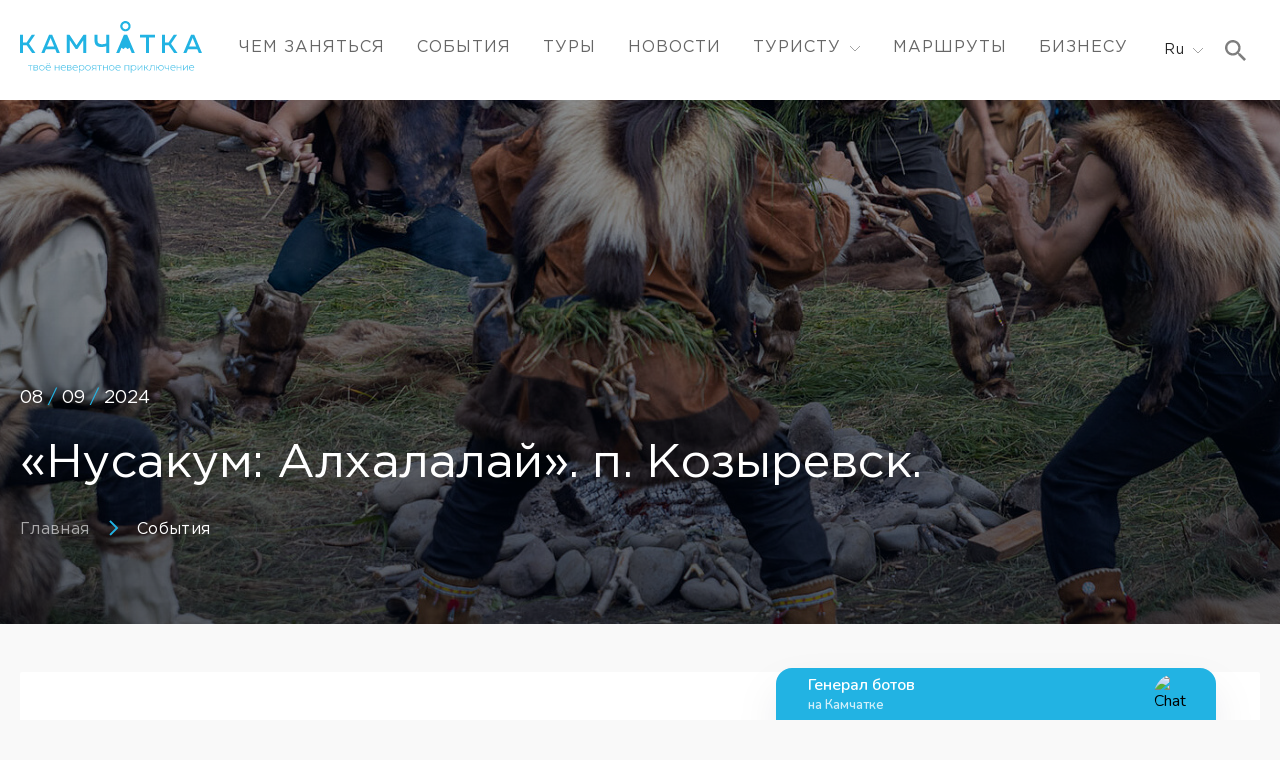

--- FILE ---
content_type: text/html; charset=UTF-8
request_url: https://visitkamchatka.com/events/nusakum-alkhalalay-ust-kamchatskiy-rayon-p-kozyrevsk/
body_size: 18730
content:
<!doctype html>
<html lang="ru">
<head>
	<meta charset="utf-8">
	   <title></title>
	   	   	   <meta property="og:site_name" content="Камчатский туристический портал Visitkamchatka.ru" />
	   <meta property="og:locale" content="ru_ru" />
	   <meta property="og:type" content="article" />
	   <meta property="og:type" content="website" />
	   <meta property="og:title" content=""/>
	   	   <meta name="viewport" content="initial-scale=1,user-scalable=yes,maximum-scale=5,width=device-width,height=device-height">
	   <meta name="description" content="КАМЧАТКА">
	<link rel="preconnect" href="https://fonts.googleapis.com">
	<link rel="preconnect" href="https://fonts.gstatic.com" crossorigin>
	<link href="https://fonts.googleapis.com/css2?family=Oswald:wght@600&display=swap" rel="stylesheet">
	<link rel="stylesheet" href="/local/templates/2022/css/style.css?1768733397">
	<link rel="icon" type="image/png" href="/local/templates/2022/img/favicon.png" />
		<link rel="icon" type="image/x-icon" href="/local/templates/2022/img/favicon.png">
		<meta name="yandex-verification" content="f5da2f7a777e91d1" />
		<!-- Google Tag Manager -->
	<script>(function(w,d,s,l,i){w[l]=w[l]||[];w[l].push({'gtm.start':
	new Date().getTime(),event:'gtm.js'});var f=d.getElementsByTagName(s)[0],
	j=d.createElement(s),dl=l!='dataLayer'?'&l='+l:'';j.async=true;j.src=
	'https://www.googletagmanager.com/gtm.js?id='+i+dl;f.parentNode.insertBefore(j,f);
	})(window,document,'script','dataLayer','GTM-539BFC3');</script>
	<!-- End Google Tag Manager -->
    <script src="https://cdnjs.cloudflare.com/ajax/libs/jquery/3.6.4/jquery.min.js" integrity="sha512-pumBsjNRGGqkPzKHndZMaAG+bir374sORyzM3uulLV14lN5LyykqNk8eEeUlUkB3U0M4FApyaHraT65ihJhDpQ==" crossorigin="anonymous" referrerpolicy="no-referrer"></script>
	<script src="https://cdn.jsdelivr.net/npm/js-cookie@3.0.5/dist/js.cookie.min.js"></script>
    <script src="/local/templates/2022/js/jquery.maskedinput.min.js"></script>
    <script src='https://salebot.pro/js/salebot.js' charset='utf-8'></script>
	<script>
	  SaleBotPro.init({
	    onlineChatId: '1191'
	  });
	</script>
	<meta http-equiv="Content-Type" content="text/html; charset=UTF-8" />
</head>
<body>
		<header>
		<div class="search__popup">
			<div class="wrap">
				<div class="search__block">
					<a class="search__block-serch">
						<svg width="42" height="42" viewBox="0 0 42 42" fill="none" xmlns="http://www.w3.org/2000/svg">
<path d="M30.0172 26.4151H28.1201L27.4477 25.7667C29.801 23.0292 31.2178 19.4751 31.2178 15.6089C31.2178 6.98799 24.2298 0 15.6089 0C6.98799 0 0 6.98799 0 15.6089C0 24.2298 6.98799 31.2178 15.6089 31.2178C19.4751 31.2178 23.0292 29.801 25.7667 27.4477L26.4151 28.1201V30.0172L38.422 42L42 38.422L30.0172 26.4151V26.4151ZM15.6089 26.4151C9.6295 26.4151 4.80274 21.5883 4.80274 15.6089C4.80274 9.6295 9.6295 4.80274 15.6089 4.80274C21.5883 4.80274 26.4151 9.6295 26.4151 15.6089C26.4151 21.5883 21.5883 26.4151 15.6089 26.4151Z" fill="black" fill-opacity="0.6"/>
</svg>
					</a>
					<div class="search__block-line"></div>
					<input id="search_q" placeholder="Что вы ищете?">
					<a onclick="location.reload()" class="search__block-cross">
						<svg width="32" height="32" viewBox="0 0 32 32" fill="none" xmlns="http://www.w3.org/2000/svg"><path d="M29.332 2.66537L15.9987 15.9987M15.9987 15.9987L2.66537 2.66537M15.9987 15.9987L2.66537 29.332M15.9987 15.9987L29.332 29.332" stroke="black" stroke-opacity="0.38" stroke-width="2"/></svg>
					</a>
				</div>
				<div class="search__start-block active">
					<span class="search__options-title">Часто ищут</span>
					<div class="search__options">
						<a data-id="камчатка">#Камчатка</a>
						<a data-id="фестиваль">#Фестиваль</a>
						<a data-id="поездка">#Поездка</a>
						<a data-id="зима">#Зима</a>
						<a data-id="отель">#Отель</a>
					</div>
				</div>
				<div class="search__error-block">
					<span class="title">Ничего не найдено</span>
					<span class="search__options-title">Попробуйте поискать:</span>
					<div class="search__options">
						<a data-id="камчатка">#Камчатка</a>
						<a data-id="фестиваль">#Фестиваль</a>
						<a data-id="поездка">#Поездка</a>
						<a data-id="зима">#Зима</a>
						<a data-id="отель">#Отель</a>
					</div>
				</div>
				<div class="search__results-block">
					<div class="search__filter-web web">
						<div class="search__filter-checkbox-block search__checkbox-all">
							<div class="search__filter-checkbox">
								<img src="/local/templates/2022/img/icon-checkbox.svg">
							</div>
							<span>Всего</span>
							<span class="search__filter-checkbox-number">0</span>
						</div>
						<div class="search__filter-checkbox-block search__checkbox-type" data-type="activities">
							<div class="search__filter-checkbox">
								<img src="/local/templates/2022/img/icon-checkbox.svg">
							</div>
							<span>Чем заняться</span>
							<span class="search__filter-checkbox-number search__checkbox-number-activities">0</span>
						</div>
						<div class="search__filter-checkbox-block search__checkbox-type" data-type="video">
							<div class="search__filter-checkbox">
								<img src="/local/templates/2022/img/icon-checkbox.svg">
							</div>
							<span>Впечатления</span>
							<span class="search__filter-checkbox-number search__checkbox-number-video">0</span>
						</div>
						<div class="search__filter-checkbox-block search__checkbox-type" data-type="event">
							<div class="search__filter-checkbox">
								<img src="/local/templates/2022/img/icon-checkbox.svg">
							</div>
							<span>События</span>
							<span class="search__filter-checkbox-number search__checkbox-number-event">0</span>
						</div>
						<div class="search__filter-checkbox-block search__checkbox-type" data-type="tour">
							<div class="search__filter-checkbox">
								<img src="/local/templates/2022/img/icon-checkbox.svg">
							</div>
							<span>Туры</span>
							<span class="search__filter-checkbox-number search__checkbox-number-tour">0</span>
						</div>
						<div class="search__filter-checkbox-block search__checkbox-type" data-type="news">
							<div class="search__filter-checkbox">
								<img src="/local/templates/2022/img/icon-checkbox.svg">
							</div>
							<span>Новости</span>
							<span class="search__filter-checkbox-number search__checkbox-number-news">0</span>
						</div>
						<div class="search__filter-checkbox-block search__checkbox-type" data-type="tourist">
							<div class="search__filter-checkbox">
								<img src="/local/templates/2022/img/icon-checkbox.svg">
							</div>
							<span>Туристу</span>
							<span class="search__filter-checkbox-number search__checkbox-number-tourist">0</span>
						</div>
						<div class="search__filter-checkbox-block search__checkbox-type" data-type="hotel">
							<div class="search__filter-checkbox">
								<img src="/local/templates/2022/img/icon-checkbox.svg">
							</div>
							<span>Проживание</span>
							<span class="search__filter-checkbox-number search__checkbox-number-hotel">0</span>
						</div>
						<div class="search__filter-checkbox-block search__checkbox-type" data-type="food">
							<div class="search__filter-checkbox">
								<img src="/local/templates/2022/img/icon-checkbox.svg">
							</div>
							<span>Где поесть</span>
							<span class="search__filter-checkbox-number search__checkbox-number-food">0</span>
						</div>
						<div class="search__filter-checkbox-block search__checkbox-type" data-type="business">
							<div class="search__filter-checkbox">
								<img src="/local/templates/2022/img/icon-checkbox.svg">
							</div>
							<span>Бизнесу</span>
							<span class="search__filter-checkbox-number search__checkbox-number-business">0</span>
						</div>
					</div>
					<div class="search__filter-mob mob">
						<span class="">Все</span>
						<svg width="16" height="16" viewBox="0 0 16 16" fill="none" xmlns="http://www.w3.org/2000/svg">
							<path d="M15 5L8 12L1 5" stroke="black" stroke-opacity="0.38" stroke-width="2"></path>
						</svg>
						<div class="search__filter-mob-list">
							<a class="search__filter-mob-list-item" data-type="all">Все</a>
							<a class="search__filter-mob-list-item" data-type="activities">Чем заняться</a>
							<a class="search__filter-mob-list-item" data-type="video">Впечатления</a>
							<a class="search__filter-mob-list-item" data-type="event">События</a>
							<a class="search__filter-mob-list-item" data-type="tour">Туры</a>
							<a class="search__filter-mob-list-item" data-type="news">Новости</a>
							<a class="search__filter-mob-list-item" data-type="tourist">Туристу</a>
							<a class="search__filter-mob-list-item" data-type="hotel">Проживание</a>
							<a class="search__filter-mob-list-item" data-type="food">Где поесть</a>
							<a class="search__filter-mob-list-item" data-type="business">Бизнесу</a>
						</div>
					</div>
					<div class="search__results">
						<!-- <a href="" class="search__result-block search__result-block-activities active">
							<div class="search__result-img-block">
								<div class="search__result-img" style="background: url('/upload/resize_cache/iblock/56a/480_480_2/IRA_2981.jpg');"></div>
							</div>
							<div class="search__result-text">
								<span class="search__result-section">Чем заняться</span>
								<span class="search__result-title">Кухня Камчатки</span>
							</div>
						</a>
						<a href="" class="search__result-block search__result-block-event active">
							<div class="search__result-img-block">
								<div class="search__result-img" style="background: url('/upload/resize_cache/iblock/56a/480_480_2/IRA_2981.jpg');"></div>
							</div>
							<div class="search__result-text">
								<span class="search__result-section">События</span>
								<span class="search__result-title">XXXIV Краевой фестиваль искусств «Камчатская весна»</span>
								<div class="search__result-date">19<span class="search__result-date-blue"> / </span>02<span class="search__result-date-blue"> / </span>2022</div>
							</div>
						</a>
						<a href="" class="search__result-block search__result-block-event active">
							<div class="search__result-img-block">
								<div class="search__result-img" style="background: url('/upload/resize_cache/iblock/56a/480_480_2/IRA_2981.jpg');"></div>
							</div>
							<div class="search__result-text">
								<span class="search__result-section">События</span>
								<span class="search__result-title">Кухня Камчатки</span>
								<div class="search__result-date">19<span class="search__result-date-blue"> / </span>02<span class="search__result-date-blue"> / </span>2022</div>
							</div>
						</a>
						<a href="" class="search__result-block search__result-block-video active">
							<div class="search__result-img-block">
								<div class="search__result-img" style="background: url('/upload/resize_cache/iblock/56a/480_480_2/IRA_2981.jpg');"></div>
							</div>
							<div class="search__result-text">
								<span class="search__result-section">Впечатления</span>
								<span class="search__result-title">Кроноцкий заповедник</span>
							</div>
						</a>
						<a href="" class="search__result-block search__result-block-tourist active">
							<div class="search__result-img-block">
								<div class="search__result-img" style="background: url('/upload/resize_cache/iblock/56a/480_480_2/IRA_2981.jpg');"></div>
							</div>
							<div class="search__result-text">
								<span class="search__result-section">ТУРИСТУ</span>
								<span class="search__result-title">Кухня Камчатки</span>
							</div>
						</a>
						<a href="" class="search__result-block search__result-block-tour active">
							<div class="search__result-img-block">
								<div class="search__result-img" style="background: url('/upload/resize_cache/iblock/56a/480_480_2/IRA_2981.jpg');"></div>
							</div>
							<div class="search__result-text">
								<span class="search__result-section">ТУРЫ</span>
								<span class="search__result-title">Основные достопримечательности Камчатки</span>
							</div>
						</a> -->
					</div>
				</div>
			</div>
		</div>
<!--
		<div class="covid-container">
			<div class="wrap">
				<div class="covid-block">
					<span>Коронавирус:</span>
					<a href="">важная информация</a>
					<svg class="covid-block__cross" width="12" height="12" viewBox="0 0 12 12" fill="none" xmlns="http://www.w3.org/2000/svg">
<path d="M11 1L6 6M6 6L1 1M6 6L1 11M6 6L11 11" stroke="white" stroke-opacity="0.6"/>
</svg>
				</div>
			</div>
		</div>
-->
		<div class="wrap header__container">
			<a class="header__logo" href="/">
				<svg width="182" height="52" viewBox="0 0 182 52" fill="none" xmlns="http://www.w3.org/2000/svg"><path fill-rule="evenodd" clip-rule="evenodd" d="M103.834 2.66056C104.336 2.34008 104.922 2.17621 105.518 2.18989C105.907 2.19438 106.291 2.27537 106.649 2.42824C107.007 2.5811 107.331 2.80284 107.603 3.0808C107.875 3.35877 108.089 3.6875 108.234 4.04823C108.379 4.40896 108.451 4.79463 108.447 5.1832C108.446 5.77812 108.269 6.3595 107.936 6.85313C107.604 7.34676 107.131 7.73024 106.58 7.95464C106.028 8.17903 105.422 8.23415 104.838 8.11297C104.255 7.99178 103.721 7.69979 103.305 7.27425C102.889 6.84872 102.609 6.30895 102.501 5.72384C102.393 5.13874 102.462 4.53484 102.7 3.98923C102.937 3.44362 103.332 2.98105 103.834 2.66056ZM102.617 9.5109C103.48 10.07 104.49 10.36 105.518 10.3441C106.878 10.332 108.179 9.78216 109.135 8.81496C110.09 7.84776 110.623 6.54193 110.617 5.1832C110.619 4.15633 110.315 3.15206 109.744 2.2983C109.173 1.44454 108.36 0.779949 107.409 0.389171C106.458 -0.00160779 105.412 -0.100884 104.404 0.103989C103.396 0.308862 102.473 0.808611 101.75 1.53958C101.028 2.27055 100.54 3.19965 100.349 4.20854C100.157 5.21743 100.27 6.26044 100.674 7.20473C101.078 8.14901 101.755 8.95182 102.617 9.5109ZM27.0471 25.5276H34.1563L30.9405 17.7174C30.8372 17.4307 30.7338 17.144 30.596 16.7082C30.4696 17.144 30.3663 17.4307 30.2629 17.7174L27.0471 25.5276ZM21.3047 32.0877L29.034 13.8066H32.2153L39.9217 32.0877H36.8093L35.2014 28.1539H26.0135L24.4056 32.0991L21.3047 32.0877ZM0.0078125 32.1003V13.8193H2.9824V21.446H6.58866L11.688 13.8193H15.053L9.00049 22.719L15.5239 32.1003H12.1588L6.64609 24.187H2.9824V32.1003H0.0078125ZM66.1543 32.1003V13.8193H63.4668L56.5184 24.2902L49.57 13.8193H46.8711V32.1003H49.8572V19.2784L55.6226 27.9716H57.4028L63.1797 19.3013V32.1003H66.1543ZM135.107 13.8193V16.5603H129.066V32.1003H126.091V16.5603H120.027V13.8193H135.107ZM142.055 13.8193V32.1003H145.029V24.187H148.693L154.206 32.1003H157.571L151.036 22.719L157.1 13.8193H153.735L148.636 21.446H145.029V13.8193H142.055ZM169.089 25.5276H176.198L172.982 17.7174L172.982 17.7168C172.879 17.4303 172.775 17.1437 172.638 16.7082C172.512 17.1437 172.408 17.4304 172.305 17.7169L172.305 17.7171L172.305 17.7174L169.089 25.5276ZM163.289 32.0877L171.018 13.8066H174.28L181.998 32.0877H178.851L177.243 28.1424H168.055L166.436 32.0877H163.289ZM101.47 26.733L103.377 28.0749L105.502 26.3546L107.638 28.0749L109.544 26.733L110.13 28.1551L111.749 32.1003H114.885L107.178 13.8193H105.524H103.882L96.1758 32.1003H99.2652L101.47 26.733ZM86.273 25.2192V32.1003H89.2476V13.8193H86.273V22.4093C84.9104 22.9535 83.4566 23.2337 81.9891 23.2351C79.3476 23.2351 77.5215 22.2717 77.5215 19.7945V13.8193H74.5469V19.8174C74.5469 23.992 77.1539 26.0564 81.2541 26.0564C82.9609 26.0451 84.6551 25.7625 86.273 25.2192Z" fill="white"/>
<path fill-rule="evenodd" clip-rule="evenodd" d="M27.1039 43.1853C26.984 43.1854 26.8689 43.1386 26.7831 43.055C26.6972 42.9715 26.6475 42.8577 26.6445 42.738C26.6474 42.6173 26.6968 42.5023 26.7823 42.4169C26.8678 42.3315 26.983 42.2822 27.1039 42.2793C27.2238 42.2823 27.3377 42.3319 27.4214 42.4177C27.505 42.5034 27.5519 42.6183 27.5518 42.738C27.5518 42.8567 27.5046 42.9704 27.4206 43.0543C27.3366 43.1382 27.2227 43.1853 27.1039 43.1853ZM141.02 48.953C141.445 48.9553 141.862 48.8314 142.216 48.5972C142.571 48.3629 142.848 48.0287 143.012 47.6371C143.177 47.2454 143.221 46.8138 143.139 46.397C143.058 45.9803 142.854 45.5971 142.554 45.296C142.254 44.9949 141.872 44.7895 141.455 44.7058C141.038 44.6221 140.606 44.6639 140.212 44.8259C139.819 44.9879 139.483 45.2628 139.247 45.6157C139.01 45.9686 138.884 46.3837 138.884 46.8084C138.869 47.0929 138.914 47.3774 139.016 47.6435C139.118 47.9096 139.275 48.1514 139.476 48.3534C139.677 48.5554 139.919 48.7131 140.185 48.8164C140.451 48.9196 140.735 48.9662 141.02 48.953ZM141.02 49.5379C140.336 49.5664 139.667 49.3271 139.157 48.8709C138.646 48.4147 138.334 47.7776 138.287 47.0951H136.874V49.3888H136.254V44.1935H136.874V46.4872H138.287C138.34 45.9596 138.546 45.4588 138.878 45.0455C139.211 44.6321 139.656 44.324 140.161 44.1585C140.665 43.9929 141.207 43.9771 141.72 44.1128C142.234 44.2486 142.697 44.5301 143.053 44.9233C143.409 45.3165 143.644 45.8045 143.728 46.328C143.812 46.8516 143.742 47.3883 143.527 47.8731C143.312 48.3579 142.961 48.77 142.516 49.0594C142.071 49.3488 141.551 49.503 141.02 49.5035V49.5379ZM68.0077 44.6637L68.0318 44.6643H67.9858L68.0077 44.6637ZM68.8158 44.8081C68.5588 44.7062 68.284 44.6571 68.0077 44.6637C67.5885 44.6549 67.1757 44.7689 66.8204 44.9918C66.4583 45.219 66.1723 45.5489 65.9991 45.9394C65.826 46.3299 65.7735 46.7631 65.8484 47.1836C65.9233 47.604 66.1222 47.9925 66.4197 48.2994C66.7171 48.6063 67.0995 48.8174 67.5179 48.9059C67.9363 48.9944 68.3716 48.9562 68.768 48.7961C69.1645 48.6359 69.5041 48.3613 69.7433 48.0073C69.9824 47.6533 70.1103 47.236 70.1105 46.8089C70.1234 46.5258 70.0774 46.2432 69.9755 45.9787C69.8736 45.7142 69.7179 45.4736 69.5183 45.2722C69.3187 45.0707 69.0795 44.9127 68.8158 44.8081ZM69.5013 44.545C69.0533 44.2437 68.526 44.0817 67.9858 44.0794L68.0203 44.0565C67.6521 44.0369 67.2839 44.0945 66.9393 44.2256C66.5948 44.3567 66.2815 44.5583 66.0197 44.8176C65.7579 45.0769 65.5534 45.388 65.4193 45.731C65.2851 46.0739 65.2244 46.4411 65.2409 46.8089C65.2409 47.3483 65.401 47.8756 65.7008 48.3242C66.0007 48.7728 66.4269 49.1227 66.9257 49.3296C67.4245 49.5365 67.9735 49.5912 68.5034 49.4868C69.0333 49.3824 69.5204 49.1236 69.9031 48.743C70.2858 48.3624 70.5471 47.8772 70.6538 47.3484C70.7606 46.8197 70.7081 46.2713 70.503 45.7723C70.2978 45.2734 69.9493 44.8463 69.5013 44.545ZM54.4244 44.7592C54.6664 44.6691 54.9242 44.629 55.1822 44.6415C55.433 44.6222 55.6849 44.6591 55.9195 44.7495C56.1542 44.8399 56.3656 44.9815 56.5385 45.1639C56.7113 45.3464 56.8411 45.5651 56.9184 45.8041C56.9957 46.0431 57.0186 46.2963 56.9853 46.5453H53.1838C53.1835 46.2873 53.2357 46.032 53.3372 45.7949C53.4387 45.5577 53.5874 45.3436 53.7743 45.1656C53.9612 44.9875 54.1824 44.8493 54.4244 44.7592ZM56.2766 44.2651C55.9336 44.1096 55.5584 44.0381 55.1822 44.0566C54.8266 44.0495 54.4733 44.1162 54.1448 44.2524C53.8162 44.3886 53.5196 44.5914 53.2735 44.8479C53.0274 45.1044 52.8373 45.4091 52.7151 45.7427C52.5929 46.0763 52.5414 46.4316 52.5637 46.7861C52.5454 47.1613 52.6082 47.536 52.748 47.8848C52.8878 48.2336 53.1011 48.5481 53.3736 48.8072C53.646 49.0662 53.9712 49.2635 54.3269 49.3858C54.6826 49.508 55.0605 49.5523 55.4349 49.5156C56.0536 49.5322 56.6675 49.4025 57.2265 49.1372V48.5293C56.706 48.8147 56.1205 48.9608 55.5268 48.9537C55.2515 48.9854 54.9726 48.9614 54.7068 48.8834C54.4409 48.8053 54.1935 48.6747 53.9792 48.4992C53.7649 48.3237 53.5882 48.107 53.4594 47.862C53.3307 47.617 53.2526 47.3486 53.2298 47.0728H57.5711C57.6757 46.7115 57.6925 46.3304 57.62 45.9613C57.5475 45.5922 57.3877 45.2457 57.154 44.9507C56.9204 44.6557 56.6196 44.4206 56.2766 44.2651ZM21.9329 44.6646C21.5072 44.6601 21.0897 44.782 20.7335 45.0148C20.3773 45.2477 20.0985 45.5811 19.9324 45.9725C19.7663 46.364 19.7205 46.7959 19.8008 47.2134C19.881 47.6309 20.0837 48.0152 20.3831 48.3174C20.6826 48.6197 21.0652 48.8262 21.4824 48.9108C21.8996 48.9955 22.3326 48.9544 22.7264 48.7927C23.1202 48.6311 23.457 48.3563 23.694 48.0031C23.931 47.6499 24.0576 47.2344 24.0576 46.8093C24.0705 46.5262 24.0245 46.2435 23.9225 45.979C23.8206 45.7145 23.665 45.4739 23.4654 45.2725C23.2658 45.071 23.0266 44.913 22.7628 44.8084C22.4991 44.7038 22.2165 44.6548 21.9329 44.6646ZM21.8755 44.0568C22.4156 44.059 22.9429 44.2211 23.3909 44.5224C23.8389 44.8237 24.1875 45.2507 24.3926 45.7497C24.5977 46.2486 24.6502 46.7971 24.5435 47.3258C24.4367 47.8545 24.1755 48.3398 23.7927 48.7204C23.41 49.101 22.9229 49.3598 22.393 49.4642C21.8631 49.5686 21.3141 49.5139 20.8153 49.307C20.3165 49.1 19.8903 48.7502 19.5905 48.3016C19.2906 47.8529 19.1306 47.3257 19.1306 46.7863C19.1176 46.4234 19.1799 46.0618 19.3134 45.724C19.4469 45.3862 19.6488 45.0796 19.9065 44.8234C20.1642 44.5671 20.4721 44.3668 20.8109 44.2349C21.1497 44.103 21.5121 44.0423 21.8755 44.0568ZM16.3887 48.8745H14.2181V47.051H16.3887C17.0089 47.051 17.5372 47.3148 17.5372 47.98C17.5372 48.6451 17.0319 48.8745 16.3887 48.8745ZM16.3198 46.512H14.2181V44.7458H16.2968C16.8826 44.7458 17.342 45.044 17.342 45.6404C17.342 46.2367 16.9515 46.512 16.3198 46.512ZM13.6094 44.1953V49.425L16.4806 49.4021C17.5257 49.4021 18.1459 48.8745 18.1459 47.98C18.1558 47.6921 18.0648 47.4098 17.8887 47.1816C17.7127 46.9535 17.4625 46.7937 17.1812 46.7299C17.421 46.6521 17.6286 46.4977 17.7718 46.2904C17.915 46.0831 17.986 45.8345 17.9736 45.583C17.9736 44.6999 17.319 44.1953 16.3772 44.1953H13.6094ZM9.9315 44.7795V49.4243H10.5517V44.7795H12.5845V44.2061H7.91016V44.7795H9.9315ZM27.5256 44.763C27.7675 44.6724 28.0252 44.6313 28.2833 44.6421C28.5337 44.6224 28.7853 44.6592 29.0195 44.7496C29.2537 44.8401 29.4646 44.9819 29.6366 45.1647C29.8086 45.3474 29.9373 45.5664 30.0131 45.8055C30.089 46.0445 30.1101 46.2975 30.075 46.5459H26.2735C26.2763 46.2879 26.331 46.0331 26.4344 45.7966C26.5377 45.5601 26.6875 45.3468 26.875 45.1692C27.0624 44.9917 27.2837 44.8535 27.5256 44.763ZM29.3743 44.2937C29.0327 44.1374 28.6588 44.0642 28.2833 44.0801L28.2374 44.0572C27.8792 44.05 27.5234 44.1173 27.1927 44.2548C26.8619 44.3922 26.5634 44.5969 26.3161 44.8557C26.0688 45.1146 25.878 45.4219 25.756 45.7583C25.634 46.0947 25.5834 46.4527 25.6073 46.8096C25.5908 47.1854 25.6552 47.5603 25.7963 47.9091C25.9374 48.2578 26.1519 48.5722 26.4252 48.831C26.6985 49.0898 27.0243 49.287 27.3806 49.4092C27.7368 49.5313 28.1152 49.5757 28.4901 49.5392C29.1087 49.5544 29.7223 49.4248 30.2817 49.1607V48.5529C29.7578 48.8401 29.1681 48.9864 28.5705 48.9772C28.2954 49.0073 28.0172 48.9822 27.752 48.9035C27.4868 48.8248 27.24 48.6941 27.0261 48.5189C26.8121 48.3437 26.6354 48.1277 26.5062 47.8834C26.3769 47.6391 26.2978 47.3715 26.2735 47.0963H30.6722C30.7742 46.7352 30.789 46.355 30.7154 45.987C30.6418 45.619 30.4819 45.2737 30.2488 44.9793C30.0156 44.685 29.716 44.45 29.3743 44.2937ZM34.7656 49.4243V44.2061H35.3858V46.5342H38.7853V44.2061H39.394V49.4243H38.7853V47.0962H35.3858V49.4243H34.7656ZM42.6107 44.7804C42.846 44.6863 43.0975 44.6395 43.3509 44.6425H43.4083C43.6587 44.6229 43.9103 44.6596 44.1445 44.7501C44.3787 44.8405 44.5896 44.9824 44.7616 45.1651C44.9336 45.3479 45.0622 45.5669 45.1381 45.8059C45.214 46.045 45.2351 46.298 45.1999 46.5463H41.3984C41.4014 46.2933 41.4543 46.0433 41.5541 45.8107C41.6538 45.5781 41.7985 45.3674 41.9798 45.1906C42.1611 45.0138 42.3755 44.8744 42.6107 44.7804ZM44.4993 44.2942C44.1576 44.1379 43.7838 44.0647 43.4083 44.0806L43.3049 44.0576C42.9516 44.0584 42.6021 44.1316 42.2782 44.2725C41.9542 44.4135 41.6627 44.6194 41.4215 44.8774C41.1804 45.1353 40.9949 45.44 40.8763 45.7724C40.7578 46.1048 40.7088 46.458 40.7323 46.8101C40.7157 47.1859 40.7802 47.5608 40.9213 47.9095C41.0624 48.2583 41.2768 48.5727 41.5502 48.8315C41.8235 49.0903 42.1493 49.2874 42.5055 49.4096C42.8618 49.5318 43.2401 49.5761 43.615 49.5396C44.2336 49.5549 44.8472 49.4253 45.4067 49.1612V48.5533C44.8828 48.8406 44.293 48.9868 43.6954 48.9777C43.4204 49.0077 43.1422 48.9827 42.877 48.904C42.6118 48.8253 42.365 48.6945 42.151 48.5193C41.9371 48.3442 41.7603 48.1281 41.6311 47.8838C41.5019 47.6396 41.4228 47.372 41.3984 47.0968H45.7972C45.8992 46.7356 45.914 46.3554 45.8404 45.9874C45.7668 45.6195 45.6068 45.2741 45.3737 44.9798C45.1406 44.6854 44.8409 44.4505 44.4993 44.2942ZM47.636 48.8745H49.8067C50.4613 48.8745 50.9552 48.6451 50.9552 47.98C50.9552 47.3148 50.4269 47.051 49.8067 47.051H47.636V48.8745ZM47.636 46.512H49.7378C50.3694 46.512 50.7599 46.2367 50.7599 45.6404C50.7599 45.044 50.312 44.7458 49.7148 44.7458H47.636V46.512ZM47.0273 49.425V44.1953H49.7952C50.737 44.1953 51.3916 44.6999 51.3916 45.583C51.4039 45.8345 51.333 46.0831 51.1898 46.2904C51.0466 46.4977 50.839 46.6521 50.5991 46.7299C50.8815 46.7917 51.133 46.9509 51.3094 47.1795C51.4859 47.4081 51.576 47.6916 51.5639 47.98C51.5639 48.8745 50.9437 49.4021 49.8986 49.4021L47.0273 49.425ZM61.6245 44.6426C61.169 44.6499 60.726 44.7923 60.3518 45.0516C59.9775 45.311 59.689 45.6756 59.5228 46.0991V47.4983C59.689 47.9218 59.9775 48.2864 60.3518 48.5458C60.726 48.8051 61.169 48.9475 61.6245 48.9548C62.2002 48.9548 62.7523 48.7264 63.1594 48.3199C63.5665 47.9134 63.7952 47.3621 63.7952 46.7872C63.7952 46.2123 63.5665 45.661 63.1594 45.2545C62.7523 44.848 62.2002 44.6196 61.6245 44.6196V44.6426ZM61.6934 44.0577C62.4184 44.0577 63.1136 44.3453 63.6262 44.8571C64.1388 45.369 64.4268 46.0633 64.4268 46.7872C64.4268 47.5111 64.1388 48.2054 63.6262 48.7173C63.1136 49.2292 62.4184 49.5167 61.6934 49.5167C61.2655 49.5248 60.8427 49.4237 60.4648 49.223C60.087 49.0223 59.7667 48.7287 59.5342 48.3699V51.8105H58.9141V44.1953H59.4653V45.2734C59.7111 44.9114 60.0438 44.6168 60.433 44.4164C60.8223 44.216 61.2556 44.1164 61.6934 44.1265V44.0577ZM73.8712 46.9365H75.6973V44.7575H73.8712C72.9983 44.7575 72.493 45.1818 72.493 45.9043C72.493 46.6268 73.0098 46.9938 73.8712 46.9938V46.9365ZM71.5742 49.4825L73.1247 47.4755C72.7557 47.4105 72.4217 47.2169 72.182 46.9293C71.9423 46.6417 71.8124 46.2785 71.8154 45.9043C71.8213 45.6641 71.8779 45.4278 71.9814 45.2109C72.0849 44.994 72.2331 44.8013 72.4163 44.6454C72.5995 44.4896 72.8135 44.3741 73.0444 44.3064C73.2753 44.2388 73.5179 44.2205 73.7564 44.2528H76.2486V49.4825H75.6284V47.4985H73.7908L72.4126 49.4252L71.5742 49.4825ZM79.3612 44.7795V49.4243H79.9814V44.7795H82.0027V44.2061H77.3398V44.7795H79.3612ZM83.0234 49.4243V44.2061H83.6436V46.5342H87.0432V44.2061H87.6519V49.4243H87.0432V47.0962H83.6436V49.4243H83.0234ZM90.5481 45.0154C90.9043 44.7825 91.3217 44.6606 91.7475 44.6652C92.0315 44.6536 92.3149 44.7014 92.5795 44.8054C92.844 44.9094 93.0839 45.0674 93.2839 45.2692C93.4838 45.471 93.6394 45.7123 93.7407 45.9776C93.842 46.2428 93.8868 46.5263 93.8722 46.8098C93.8722 47.235 93.7456 47.6505 93.5086 48.0037C93.2716 48.3568 92.9348 48.6317 92.541 48.7933C92.1472 48.9549 91.7142 48.996 91.297 48.9114C90.8798 48.8268 90.4971 48.6202 90.1977 48.318C89.8983 48.0158 89.6956 47.6315 89.6153 47.214C89.5351 46.7965 89.5809 46.3645 89.747 45.9731C89.9131 45.5816 90.1919 45.2483 90.5481 45.0154ZM93.2629 44.5459C92.8149 44.2446 92.2876 44.0826 91.7475 44.0803L91.736 44.0574C91.3716 44.0443 91.0084 44.1068 90.6693 44.2408C90.3303 44.3748 90.0227 44.5775 89.7659 44.8361C89.5091 45.0946 89.3087 45.4035 89.1774 45.7432C89.046 46.0829 88.9865 46.446 89.0026 46.8098C89.0026 47.3492 89.1626 47.8765 89.4625 48.3251C89.7623 48.7737 90.1885 49.1236 90.6873 49.3305C91.1861 49.5374 91.7351 49.5921 92.265 49.4877C92.7949 49.3833 93.282 49.1245 93.6647 48.7439C94.0475 48.3633 94.3087 47.878 94.4155 47.3493C94.5222 46.8206 94.4697 46.2722 94.2646 45.7732C94.0595 45.2742 93.7109 44.8472 93.2629 44.5459ZM98.0882 44.6421C97.8307 44.6313 97.5735 44.6724 97.3322 44.7631C97.0909 44.8538 96.8704 44.9921 96.6839 45.1699C96.4973 45.3476 96.3486 45.561 96.2465 45.7974C96.1445 46.0339 96.0912 46.2884 96.0899 46.5459H99.8914C99.9246 46.2969 99.9018 46.0437 99.8244 45.8047C99.7471 45.5657 99.6173 45.347 99.4445 45.1645C99.2717 44.9821 99.0602 44.8405 98.8256 44.7501C98.5909 44.6597 98.339 44.6228 98.0882 44.6421ZM98.0882 44.0801C98.4635 44.0635 98.8374 44.1364 99.1788 44.2928C99.5203 44.4491 99.8196 44.6844 100.052 44.9791C100.284 45.2739 100.443 45.6197 100.515 45.9878C100.587 46.356 100.57 46.736 100.466 47.0963H96.0899C96.1127 47.3721 96.1908 47.6405 96.3195 47.8855C96.4483 48.1306 96.625 48.3473 96.8393 48.5227C97.0536 48.6982 97.301 48.8288 97.5669 48.9069C97.8327 48.985 98.1116 49.0089 98.3869 48.9772C98.9845 48.9864 99.5742 48.8401 100.098 48.5529V49.1607C99.5351 49.4262 98.9174 49.5558 98.295 49.5392C97.9206 49.5759 97.5427 49.5316 97.187 49.4093C96.8313 49.2871 96.5061 49.0897 96.2337 48.8307C95.9612 48.5717 95.7479 48.2571 95.6081 47.9083C95.4683 47.5596 95.4055 47.1848 95.4238 46.8096C95.3998 46.4527 95.4504 46.0947 95.5724 45.7583C95.6945 45.4219 95.8852 45.1146 96.1325 44.8557C96.3798 44.5969 96.6783 44.3922 97.0091 44.2548C97.3398 44.1173 97.6956 44.05 98.0538 44.0572L98.0882 44.0801ZM104.578 44.2061V49.4243H105.198V44.7795H108.586V49.4243H109.195V44.2061H104.578ZM113.608 44.6425C113.145 44.6407 112.692 44.7788 112.308 45.0387C111.925 45.2987 111.629 45.6683 111.46 46.099V47.4982C111.626 47.9217 111.915 48.2863 112.289 48.5457C112.664 48.805 113.107 48.9474 113.562 48.9547C114.138 48.9547 114.69 48.7264 115.097 48.3199C115.504 47.9134 115.733 47.362 115.733 46.7872C115.733 46.2123 115.504 45.6609 115.097 45.2544C114.69 44.8479 114.138 44.6196 113.562 44.6196L113.608 44.6425ZM113.642 44.0576C114.367 44.0576 115.063 44.3452 115.575 44.8571C116.088 45.369 116.376 46.0632 116.376 46.7872C116.376 47.5111 116.088 48.2053 115.575 48.7172C115.063 49.2291 114.367 49.5167 113.642 49.5167C113.213 49.5235 112.789 49.4219 112.41 49.2214C112.03 49.0209 111.708 48.728 111.472 48.3698V51.8104H110.852V44.1952H111.46V45.2733C111.706 44.9113 112.039 44.6167 112.428 44.4163C112.817 44.216 113.251 44.1163 113.688 44.1264L113.642 44.0576ZM117.629 44.2061V49.4243H118.169L121.718 45.1924V49.4243H122.326V44.2061H121.786L118.249 48.4265V44.2061H117.629ZM124.023 49.4243V44.2061H124.644V46.4654H125.85L127.676 44.2061H128.399L126.343 46.7636L128.663 49.4243H127.94L125.815 47.0388H124.644V49.4243H124.023ZM129.102 49.4021C129.277 49.4687 129.465 49.4999 129.653 49.4938V49.5512C130.928 49.5512 131.33 47.7047 131.49 44.8376H133.948V49.425H134.557V44.1953H130.87C130.778 47.1772 130.434 48.9663 129.469 48.9663C129.343 48.9705 129.218 48.947 129.102 48.8975V49.4021ZM148.455 47.4983V49.425H149.075V44.1953H148.455V46.9707C147.983 47.1702 147.475 47.2679 146.962 47.2574C145.963 47.2574 145.343 46.9134 145.343 45.9156V44.1953H144.723V45.9385C144.723 47.223 145.55 47.7965 146.79 47.7965C147.36 47.8158 147.928 47.7142 148.455 47.4983ZM153.034 44.6425C152.776 44.6318 152.518 44.6729 152.276 44.7634C152.035 44.854 151.813 44.9921 151.626 45.1697C151.438 45.3473 151.289 45.5606 151.185 45.7971C151.082 46.0335 151.027 46.2883 151.024 46.5463H154.826C154.861 46.298 154.84 46.045 154.764 45.8059C154.688 45.5669 154.56 45.3479 154.388 45.1651C154.216 44.9824 154.005 44.8405 153.77 44.7501C153.536 44.6596 153.285 44.6229 153.034 44.6425ZM153.034 44.0806C153.41 44.064 153.783 44.1369 154.125 44.2932C154.466 44.4496 154.766 44.6848 154.998 44.9796C155.23 45.2744 155.389 45.6201 155.461 45.9883C155.533 46.3565 155.516 46.7365 155.412 47.0968H151.07C151.095 47.372 151.174 47.6396 151.303 47.8838C151.432 48.1281 151.609 48.3442 151.823 48.5193C152.037 48.6945 152.284 48.8253 152.549 48.904C152.814 48.9827 153.092 49.0077 153.367 48.9777C153.965 48.9868 154.555 48.8406 155.079 48.5533V49.1612C154.519 49.4253 153.906 49.5549 153.287 49.5396C152.912 49.5761 152.534 49.5318 152.177 49.4096C151.821 49.2875 151.495 49.0903 151.222 48.8315C150.949 48.5727 150.734 48.2583 150.593 47.9095C150.452 47.5608 150.388 47.1859 150.404 46.8101C150.381 46.457 150.43 46.1029 150.549 45.7697C150.668 45.4365 150.855 45.1313 151.097 44.8732C151.34 44.615 151.633 44.4094 151.958 44.2691C152.283 44.1288 152.634 44.0568 152.988 44.0576L153.034 44.0806ZM156.711 44.2061V49.4243H157.331V47.0962H160.731V49.4243H161.339V44.2061H160.731V46.5342H157.331V44.2061H156.711ZM163.035 49.4243V44.2061H163.655V48.4265L167.193 44.2061H167.732V49.4243H167.112V45.1924L163.563 49.4243H163.035ZM171.686 44.6417L171.693 44.6421H171.682L171.686 44.6417ZM172.418 44.7496C172.185 44.6597 171.935 44.6228 171.686 44.6417C171.43 44.6304 171.174 44.6705 170.934 44.7596C170.691 44.8496 170.469 44.9877 170.282 45.1656C170.094 45.3434 169.944 45.5574 169.841 45.7946C169.739 46.0319 169.685 46.2874 169.684 46.5459H173.474C173.509 46.2975 173.488 46.0445 173.412 45.8055C173.336 45.5664 173.207 45.3474 173.035 45.1647C172.863 44.9819 172.652 44.8401 172.418 44.7496ZM172.773 44.2928C172.431 44.1364 172.057 44.0635 171.682 44.0801L171.648 44.0572C171.289 44.05 170.934 44.1173 170.603 44.2548C170.272 44.3922 169.974 44.5969 169.726 44.8557C169.479 45.1146 169.288 45.4219 169.166 45.7583C169.044 46.0947 168.994 46.4527 169.018 46.8096C168.999 47.1848 169.062 47.5596 169.202 47.9083C169.342 48.2571 169.555 48.5717 169.827 48.8307C170.1 49.0897 170.425 49.2871 170.781 49.4093C171.136 49.5316 171.514 49.5759 171.889 49.5392C172.511 49.5558 173.129 49.4262 173.692 49.1607V48.5529C173.168 48.8401 172.578 48.9864 171.981 48.9772C171.706 49.0073 171.427 48.9822 171.162 48.9035C170.897 48.8248 170.65 48.6941 170.436 48.5189C170.222 48.3437 170.046 48.1277 169.916 47.8834C169.787 47.6391 169.708 47.3715 169.684 47.0963H174.059C174.164 46.736 174.181 46.356 174.109 45.9878C174.037 45.6197 173.878 45.2739 173.646 44.9791C173.413 44.6844 173.114 44.4491 172.773 44.2928ZM28.9671 43.0546C29.0511 43.1384 29.1651 43.1856 29.2838 43.1856C29.4026 43.1856 29.5166 43.1384 29.6006 43.0546C29.6846 42.9707 29.7318 42.8569 29.7318 42.7383C29.7318 42.6197 29.6846 42.5059 29.6006 42.422C29.5166 42.3381 29.4026 42.291 29.2838 42.291C29.1651 42.291 29.0511 42.3381 28.9671 42.422C28.8831 42.5059 28.8359 42.6197 28.8359 42.7383C28.8359 42.8569 28.8831 42.9707 28.9671 43.0546Z" fill="white" fill-opacity="0.84"/></svg>
			</a>
			<div class="header__menu">
				<a href="/activities/" class="header__menu-item">ЧЕМ ЗАНЯТЬСЯ</a>
				<a href="/events/" class="header__menu-item">События</a>
				<a href="https://tours.visitkamchatka.ru/tours" class="header__menu-item">Туры</a>
				<a href="/news/" class="header__menu-item">Новости</a>
				<div class="header__menu-item header__menu-item-tourist">
					<div class="header__menu-item-tourist-name">
						<span>Туристу</span>
						<svg width="12" height="7" viewBox="0 0 12 7" fill="none" xmlns="http://www.w3.org/2000/svg"><path d="M11 1L6 6L1 1" stroke="white" stroke-opacity="0.6"/></svg>
					</div>
					<div class="tourist-header">
						<div class="wrap">
							<a href="/tour-operators/" class="tourist-header__block">
	<div class="tourist-header__block-img" style="background: url('/upload/resize_cache/iblock/7ff/480_480_2/tours.jpg')"></div>
	<span>Туроператоры</span>
</a>
<a href="/food/" class="tourist-header__block">
	<div class="tourist-header__block-img" style="background: url('/upload/resize_cache/iblock/66e/480_480_2/restaurants.jpg')"></div>
	<span>Где поесть</span>
</a>
<a href="/security/" class="tourist-header__block">
	<div class="tourist-header__block-img" style="background: url('/upload/resize_cache/iblock/4a6/480_480_2/shutterstock_260519585.jpg')"></div>
	<span>Безопасное путешествие</span>
</a>
<a href="/faq/" class="tourist-header__block">
	<div class="tourist-header__block-img" style="background: url('/upload/resize_cache/iblock/561/480_480_2/cover.jpg')"></div>
	<span>Вопросы и ответы</span>
</a>
							<!-- <a href="https://hotels.visitkamchatka.ru/ru/hotel/search.php?sd=2022-06-16&ed=2022-06-17&target_show=%D0%9F%D0%B5%D1%82%D1%80%D0%BE%D0%BF%D0%B0%D0%B2%D0%BB%D0%BE%D0%B2%D1%81%D0%BA-%D0%9A%D0%B0%D0%BC%D1%87%D0%B0%D1%82%D1%81%D0%BA%D0%B8%D0%B9&target=city_94&guests=1&client_show=WWW&client=3287" target="blank" class="tourist-header__block"> -->
 							<a class="tourist-header__block tours-popup__active">
								<div class="tourist-header__block-img" style="background: url('/upload/2022/booking-header.png')"></div>
								<span>Забронировать гостиницу</span>
							</a>
							<!--<a href="" class="tourist-header__block">
								<div class="tourist-header__block-img" style="background: url('/upload/2022/classes-img.jpg')"></div>
								<span>Проживание</span>
							</a>
							<a href="" class="tourist-header__block">
								<div class="tourist-header__block-img" style="background: url('/upload/2022/classes-img.jpg')"></div>
								<span>Безопасность</span>
							</a>
							<a href="" class="tourist-header__block">
								<div class="tourist-header__block-img" style="background: url('/upload/2022/classes-img.jpg')"></div>
								<span>Covid-19</span>
							</a>
							<a href="" class="tourist-header__block">
								<div class="tourist-header__block-img" style="background: url('/upload/2022/classes-img.jpg')"></div>
								<span>Вопросы и ответы</span>
							</a>
							<a href="" class="tourist-header__block">
								<div class="tourist-header__block-img" style="background: url('/upload/2022/classes-img.jpg')"></div>
								<span>Где поесть</span>
							</a>
							<a href="" class="tourist-header__block">
								<div class="tourist-header__block-img" style="background: url('/upload/2022/classes-img.jpg')"></div>
								<span>Туроператоры</span>
							</a> -->
						</div>
						<a href="/tourist/" class="tourist-header__link">Узнать больше<img src="/local/templates/2022/img/more-details_arrow.svg"></a>
					</div>
				</div>
				<a href="/routes/" class="header__menu-item">Маршруты</a>
				<a href="/business/" class="header__menu-item">Бизнесу</a>
				<!--<a href="/15years/" class="header__menu-item">Выставка</a>-->
			</div>
			<div class="header__lang-search">
				<div class="header__lang">
					<span>Ru</span>
					<svg width="12" height="7" viewBox="0 0 12 7" fill="none" xmlns="http://www.w3.org/2000/svg"><path d="M11 1L6 6L1 1" stroke="white" stroke-opacity="0.6"/></svg>
					<div class="header__lang-block">
						<a data-google-lang="ru" class="active">Русский (Ru)</a>
						<a data-google-lang="en">English (Eng)</a>
						<!-- <a data-google-lang="ja">Japanese (Jp)</a> -->
						<a data-google-lang="zh-CN">Chinese (Cn)</a>
						<!-- <a data-google-lang="ko">Korean (Ko)</a> -->
					</div>
				</div>
				<div class="header__search">
					<svg width="21" height="21" viewBox="0 0 21 21" fill="none" xmlns="http://www.w3.org/2000/svg"><path d="M15.0086 13.2075H14.06L13.7238 12.8834C14.9005 11.5146 15.6089 9.73756 15.6089 7.80446C15.6089 3.494 12.1149 0 7.80446 0C3.494 0 0 3.494 0 7.80446C0 12.1149 3.494 15.6089 7.80446 15.6089C9.73756 15.6089 11.5146 14.9005 12.8834 13.7238L13.2075 14.06V15.0086L19.211 21L21 19.211L15.0086 13.2075ZM7.80446 13.2075C4.81475 13.2075 2.40137 10.7942 2.40137 7.80446C2.40137 4.81475 4.81475 2.40137 7.80446 2.40137C10.7942 2.40137 13.2075 4.81475 13.2075 7.80446C13.2075 10.7942 10.7942 13.2075 7.80446 13.2075Z" fill="white" fill-opacity="0.84"/></svg>
				</div>
			</div>
			<div class="header__burger">
				<svg class="header__burger-icon" width="20" height="18" viewBox="0 0 20 18" fill="none" xmlns="http://www.w3.org/2000/svg">
<path fill-rule="evenodd" clip-rule="evenodd" d="M0 0H20V2H0V0ZM0 8H20V10H0V8ZM20 16H0V18H20V16Z" fill="black" fill-opacity="0.84"/>
</svg>
				<img class="header__cross-icon" src="/local/templates/2022/img/header-cross_icon.svg">
			</div>
		</div>
	</header>	<div class="more-news__background" style="background: linear-gradient(360deg, rgba(0, 6, 15, 0.72) -20.35%, rgba(0, 6, 15, 0.584) 28.39%, rgba(0, 6, 15, 0.096) 213.58%, rgba(0, 6, 15, 0) 247%), url('/upload/resize_cache/iblock/469/yo5ksayot41ez9z5xf93ly0b26toub62/1280_1024_2/IMG_7653.jpg')">
	<div class="wrap">
		<div class="more-news__date">08<span class="more-news__blue-date"> / </span>09<span class="more-news__blue-date"> / </span>2024</div>
		<div class="more-news__title">«Нусакум: Алхалалай». п. Козыревск.</div>
		<div class="breadcrumb">
			<a href="/">Главная</a>
			<img src="/local/templates/2022/img/more-details_arrow.svg">
			<a class="active" href="/events/">События</a>
		</div>
	</div>
</div>
<div class="wrap">
	<div class="article">
		<div class="article__container">
			<div class="article__left">
				<div class="article__share">
					<span class="article__share-title">Поделиться</span>
					<script src="https://yastatic.net/share2/share.js"></script>
					<div class="ya-share2" data-curtain data-color-scheme="whiteblack" data-services="vkontakte,odnoklassniki,telegram"></div>
				</div>
			</div>
			<div class="article__right">
				Алхалалалай – это главный национальный праздник ительменов. Он был возрожден и начал широко праздноваться относительно недавно, почти 25 лет назад. Сам праздник относится к обрядовым традициям коренных жителей, но на сегодняшний день он стал полноценным этнофестивалем, который длится целые сутки и в котором может участвовать любой желающий.

Дата: предварительно в сентябре 2024 г.
Место проведения: Камчатский край, Усть-Камчатский район, п. Козыревск, этноплощадка «Тылвачх»
Организатор: Администрация Козыревского сельского поселения 8 (415 34) 23371
			</div>
		</div>
			</div>
	<div class="more-details">
		<span class="more-details__title">Ближайшие события</span>
		<a class="more-details__link" href="/events/">ПОДРОБНЕЕ<img src="/local/templates/2022/img/more-details_arrow.svg"></a>
	</div>
	<div class="developments__container">
		<a href="/events/prazdnichnye-meropriyatiya-shirokaya-maslenitsa/" class="developments-block active">
	<div class="developments-block__img" style="background: url('/upload/resize_cache/iblock/60a/j9tbea5sbpilt6lzhsmx7a59srwf29hv/480_480_2/d6ed032dbd411f087b8ce82b5869525_1.jpeg');"></div>
	<div class="developments-block__tag developments-block__tag-blue">Праздник</div>
	<span class="developments-block__title">Праздничные мероприятия «Широкая Масленица»</span>
	<span class="developments-block__date">01<span class="developments-block__date-blue"> / </span>02<span class="developments-block__date-blue"> / </span>2026</span>
</a>
<a href="/events/maslenichnoe-gulyanie-maslenitsa-khorosha-shiroka-eye-dusha/" class="developments-block active">
	<div class="developments-block__img" style="background: url('/upload/resize_cache/iblock/d01/g22jca160uuglln7ud8udxbdxm4n3h4c/480_480_2/c65d29bdbd411f0b1ef867d5f9d46e5_3.jpeg');"></div>
	<div class="developments-block__tag developments-block__tag-orange">Праздник</div>
	<span class="developments-block__title">Масленичное гуляние «Масленица хороша – широка её душа»</span>
	<span class="developments-block__date">01<span class="developments-block__date-blue"> / </span>02<span class="developments-block__date-blue"> / </span>2026</span>
</a>
<a href="/events/fizkulturno-turisticheskoe-meropriyatie-po-ezdovomu-sportu-beringiya-avacha/" class="developments-block active">
	<div class="developments-block__img" style="background: url('/upload/resize_cache/iblock/4f9/d4aeac0f3crdycasd23ua9nj3wxeiu61/480_480_2/IMG_8209.JPG');"></div>
	<div class="developments-block__tag developments-block__tag-purple">Соревнования</div>
	<span class="developments-block__title">Физкультурно-туристическое мероприятие по ездовому спорту «Берингия. Авача»</span>
	<span class="developments-block__date">08<span class="developments-block__date-blue"> / </span>02<span class="developments-block__date-blue"> / </span>2026</span>
</a>
<a href="/events/kraevye-sorevnovaniya-po-snezhnym-distsiplinam-ezdovogo-sporta-detskaya-gonka-dyulin-beringiya-2023/" class="developments-block active">
	<div class="developments-block__img" style="background: url('/upload/resize_cache/iblock/e8a/jqvqx6xpsq8ietxdp2jpaboy86kjym6a/480_480_2/image-_1_.jpeg');"></div>
	<div class="developments-block__tag developments-block__tag-green">Соревнования</div>
	<span class="developments-block__title">Краевые соревнования «Детская гонка «Берингия-Дюлин 2026»</span>
	<span class="developments-block__date">12<span class="developments-block__date-blue"> / </span>02<span class="developments-block__date-blue"> / </span>2026</span>
</a>
	</div>
	<a href="/events/" class="mob-more mob">ПОДРОБНЕЕ<img src="/local/templates/2022/img/more-details_arrow.svg"></a>
	<div class="more-details">
			<span class="more-details__title">забронировать гостиницу на камчатке</span>
		</div>
		<div class="bronevik-block">
			
			<link rel="stylesheet" href="//hotels.visitkamchatka.ru/static/dist/css/affiliate-search.css" />
<div id="affiliate-search" data-lang="ru" data-domain="//hotels.visitkamchatka.ru" data-color="#22B3E3" data-object-id="city_94" data-object-label="Петропавловск-Камчатский"></div>
<script async src="//hotels.visitkamchatka.ru/static/dist/js/affiliate-search.js"></script>
			
			<a class="sustainable-tourism__button" target="_blank" href="https://hotels.visitkamchatka.ru/ru/hotel/search.php?sd=2022-06-16&ed=2022-06-17&target_show=%D0%9F%D0%B5%D1%82%D1%80%D0%BE%D0%BF%D0%B0%D0%B2%D0%BB%D0%BE%D0%B2%D1%81%D0%BA-%D0%9A%D0%B0%D0%BC%D1%87%D0%B0%D1%82%D1%81%D0%BA%D0%B8%D0%B9&target=city_94&guests=1&client_show=WWW&client=3287">больше вариантов<img src="/local/templates/2022/img/more-arrow-white.svg"></a>
		</div>
</div>
<footer>
		<div class="wrap">
			<div class="footer__container">
				<div class="footer__logo-block">
					<a href="/">
						<img src="/local/templates/2022/img/logo.svg">
					</a>
					<div class="footer__message">
<!--
						<a href="https://twitter.com/visitkamchatka" target="_blank">
							<img src="/local/templates/2022/img/tw.svg">
						</a>
-->
						<a href="https://vk.com/club211362179" target="_blank">
							<img src="/local/templates/2022/img/vk.svg">
						</a>
						<!--<a href="https://www.youtube.com/channel/UCy5lRm4DgVSwcPmaAPxG7dw" target="_blank">
							<img src="/local/templates/2022/img/yt.svg">
						</a>-->
						<a href="https://2gis.ru/kamchatka/" target="_blank">
							<img src="/local/templates/2022/img/2g.svg">
						</a>
						<a href="https://t.me/visitkamchatka41" target="_blank">
							<img src="/local/templates/2022/img/tg.svg">
						</a>
					</div>
					<span class="footer__app-title">Загрузить приложение</span>
					<a class="footer__app-block" target="_blank" href="https://apps.apple.com/ru/app/%D0%B7%D0%B5%D0%BB%D1%91%D0%BD%D0%B0%D1%8F-%D0%BA%D0%BD%D0%BE%D0%BF%D0%BA%D0%B0/id1658152262">
						<img src="/local/templates/2022/img/app.svg" />
						<div>
							<span class="footer__app-block-title">Зеленая кнопка</span>
							<span>ЭкоЦентр «Заповедники»</span>
						</div>
					</a>
					<!-- TicBadge--><script type="text/javascript" referrerpolicy="no-referrer-when-downgrade" src="https://widgets01.nbcrs.org/tic/badge.js"></script><!--/TicBadge-->
				</div>
				<div class="footer__menu">
					<a href="/activities/">ЧЕМ ЗАНЯТЬСЯ</a>
					<a href="/events/">События</a>
					<a href="https://tours.visitkamchatka.ru/tours">Туры</a>
					<a href="/news/">Новости</a>
					<!--<a href="/15years/">Выставка</a>
					<a href="/house-on-the-volcano/">Фотоконкурс</a>-->
				</div>
				<div class="footer__menu">
					<a href="/tourist/">Туристу</a>
					<div class="footer__submenu">
						<!--<a href="">Транспорт</a>-->
						<!--<a href="/hotels/">Проживание</a>-->
						<a target="_blank" href="https://hotels.visitkamchatka.ru/ru/hotel/search.php?sd=2022-06-16&amp;ed=2022-06-17&amp;target_show=%D0%9F%D0%B5%D1%82%D1%80%D0%BE%D0%BF%D0%B0%D0%B2%D0%BB%D0%BE%D0%B2%D1%81%D0%BA-%D0%9A%D0%B0%D0%BC%D1%87%D0%B0%D1%82%D1%81%D0%BA%D0%B8%D0%B9&amp;target=city_94&amp;guests=1&amp;client_show=WWW&amp;client=3287">Забронировать гостиницу</a>
						<a href="/security/">Безопасность</a>
						<!--<a href="">Covid-19</a>-->
						<a href="/faq/">Вопросы и ответы</a>
						<a href="/food/">Где поесть</a>
						<a href="/tour-operators/">Туроператоры</a>
						<a href="/souvenir/" target="blank">Сувениры</a>
						<a href="/partners/" target="blank">Партнеры</a>
					</div>
				</div>
				<div class="footer__menu">
					<a href="/business/">бизнесу</a>
					<div class="footer__submenu">
						<a href="/kak-voyti-v-reestr-turoperatorov/">Как войти в реестр туроператоров</a>
				        <a href="/clusters/">Рекреационные кластеры</a>
						<!--	<a href="">Меры поддержки</a>
						<a href="">Паспорта маршрутов</a>
						<a href="">Безопасность</a>
						<a href="">Иностранному<br>туристу</a>
-->
						<a href="/registry/">Реестры</a>
						<a href="/route-passports/">Паспорта маршрутов</a>
					</div>
				</div>
				<div class="footer__entity">
					<p><a class="footer__entity-title" href="https://visitkamchatka.ru/tourist/kamchatskiy-vystavochno-turisticheskiy-tsentr/">АНО «Камчатский выставочно-туристический центр»</a></p><br>
					<p class="footer__entity-addres">683042, Петропавловск-Камчатский, Северовосточное шоссе, д. 27</p>
					<div class="footer__entity-tel">
						<a href="tel:+74152425125">+7 (4152) 42-51-25</a>
						<!--<a href="tel:+79247813446">+7 (924) 781-34-46</a>-->
					</div>
					<div class="footer__entity-mail">
						<a href="mailto:info@kamexpocenter.ru">info@kamexpocenter.ru</a>
						<a href="mailto:kvtc.tourism@yandex.ru">kvtc.tourism@yandex.ru</a>
					</div>
				</div>
				<div class="footer__entity">
					<p class="footer__entity-title">Министерство туризма Камчатского края</p>
					<p class="footer__entity-addres">683042, Петропавловск-Камчатский, Северовосточное шоссе, д. 27</p>
					<div class="footer__entity-tel">
						<a href="tel:+74152410355">+7 (4152) 41-03-55</a>
						<!--<a href="tel:+79247813446">+7 (924) 781-34-46</a>-->
					</div>
					<div class="footer__entity-mail">
						<a href="mailto:travel@kamgov.ru">travel@kamgov.ru</a>
					</div>
					<a class="footer-contacts__pers-date" href="/upload/privacy_29_05_2025.pdf" target="_blank">Политика обработки персональных данных</a>
				</div>
			</div>
			<div class="footer__made-in">
				<span>Сделано в&nbsp;</span>
				<a href="https://presspass.ru/" target="_blank" rel="noopener">PressPass</a>
			</div>
		</div>
	</footer>
	<div class="tours-popup">
		<div class="tours-popup__block">
			<a class="tours-popup__cross">
				<img src="/local/templates/2022/img/tours-popup.svg" />
			</a>
			<span class="tours-popup__title">Вы переходите в систему бронирования гостиниц Броневик</span>
			<a href="https://hotels.visitkamchatka.ru/ru/hotel/search.php?sd=2022-06-16&ed=2022-06-17&target_show=%D0%9F%D0%B5%D1%82%D1%80%D0%BE%D0%BF%D0%B0%D0%B2%D0%BB%D0%BE%D0%B2%D1%81%D0%BA-%D0%9A%D0%B0%D0%BC%D1%87%D0%B0%D1%82%D1%81%D0%BA%D0%B8%D0%B9&target=city_94&guests=1&client_show=WWW&client=3287" class="tours-popup__link">Ок</a>
		</div>
	</div>
	<script type="text/javascript" src="/local/templates/2022/js/glide.min.js"></script>
	<script type="text/javascript" src="/local/templates/2022/js/script.js?1768733397"></script>
	<!-- Yandex.Metrika counter --> <script type="text/javascript" > (function(m,e,t,r,i,k,a){m[i]=m[i]||function(){(m[i].a=m[i].a||[]).push(arguments)}; m[i].l=1*new Date();k=e.createElement(t),a=e.getElementsByTagName(t)[0],k.async=1,k.src=r,a.parentNode.insertBefore(k,a)}) (window, document, "script", "https://mc.yandex.ru/metrika/tag.js", "ym"); ym(52579420, "init", { id:52579420, clickmap:true, trackLinks:true, accurateTrackBounce:true, webvisor:true }); </script> <noscript><div><img src="https://mc.yandex.ru/watch/52579420" style="position:absolute; left:-9999px;" alt="" /></div></noscript> <!-- /Yandex.Metrika counter -->
		<noscript><iframe src="https://www.googletagmanager.com/ns.html?id=GTM-539BFC3" height="0" width="0" style="display:none;visibility:hidden"></iframe></noscript>
	<!-- Global site tag (gtag.js) - Google Analytics -->
	<script async src="https://www.googletagmanager.com/gtag/js?id=UA-145779862-1"></script>
	<script>
  	window.dataLayer = window.dataLayer || [];
  	function gtag(){dataLayer.push(arguments);}
  	gtag('js', new Date());
  	gtag('config', 'UA-145779862-1');
	</script>

<!--<div class="personal-popup">
	<div class="wrap">
		<div class="personal-popup__text">Для улучшения работы сайта и его взаимодействия с пользователями мы используем cookie-файлы. Продолжая работу с сайтом, вы разрешаете использование cookie-файлов. Пожалуйста, ознакомьтесь с <a download="" href="/privacy.pdf">Политикой в отношении обработки персональных данных</a> и <a download="" href="">Пользовательским соглашением</a> чтобы узнать больше.</div>
		<a class="personal-popup__button">Принять</a>
	</div>
</div>
<style>
.personal-popup {
	position: fixed;
	z-index: 5;
	bottom: 0;
	left: 0;
	width: 100%;
	background: #fff;
	border-radius: 4px 4px 0 0;
	padding: 28px 0;
	box-shadow: 0px 0px 16px 0px rgba(0, 48, 116, 0.12);
}

.personal-popup.hidden {
	display: none;
}

.personal-popup__text {
	font-weight: 400;
	font-size: 14px;
	line-height: 20px;
	letter-spacing: 0.5px;
	color: rgba(0, 0, 0, 0.87);
}

.personal-popup__text a {
	color: rgba(0, 0, 0, 0.87);
	font-weight: 500;
	text-decoration: underline;
}

.personal-popup__text a:hover {
	text-decoration: none;
}

.personal-popup .wrap {
	max-width: 1540px;
	display: flex;
	align-items: flex-start;
}

.personal-popup__button {
	display: flex;
	align-items: center;
	justify-content: center;
	width: fit-content;
	padding: 12px 32px;
	border-radius: 2px;
	background: #22B3E3;
	font-size: 14px;
	font-style: normal;
	font-weight: 700;
	line-height: 24px;
	letter-spacing: 1px;
	text-transform: uppercase;
	color: #fff;
	margin-left: 119px;
}

.personal-popup__button:hover {
	background: #3DBCE6;
}

@media (max-width:768px){
	.personal-popup .wrap {
		flex-direction: column;
	}
	
	.personal-popup__button {
		width: 100%;
		margin-left: 0;
		margin-top: 24px;
	}
	
	.personal-popup {
		padding: 32px 0 40px;
	}
}
</style>
<script>
function setCookie(name, value, days) {
    let expires = "";
    if (days) {
        const date = new Date();
        date.setTime(date.getTime() + (days * 24 * 60 * 60 * 1000));
        expires = "; expires=" + date.toUTCString();
    }
    document.cookie = name + "=" + (value || "") + expires + "; path=/";
}

if(document.querySelector('.personal-popup__button')){
	document.querySelector('.personal-popup__button').addEventListener('click', function() {
		document.querySelector('.personal-popup').classList.add('hidden');
		setCookie('policy', '1', 365);
	});
}
</script>-->

</body>
</html>

--- FILE ---
content_type: image/svg+xml
request_url: https://visitkamchatka.com/local/templates/2022/img/share-vk.svg
body_size: 1213
content:
<svg width="24" height="24" viewBox="0 0 24 24" fill="none" xmlns="http://www.w3.org/2000/svg">
<path d="M23.453 5.7763C23.6179 5.2138 23.453 4.7998 22.66 4.7998H20.0358C19.3675 4.7998 19.06 5.1553 18.8952 5.5513C18.8952 5.5513 17.5586 8.8408 15.6695 10.9738C15.0591 11.5903 14.7784 11.7883 14.4443 11.7883C14.2794 11.7883 14.0255 11.5903 14.0255 11.0278V5.7763C14.0255 5.1013 13.8384 4.7998 13.2859 4.7998H9.16022C8.74142 4.7998 8.49192 5.1148 8.49192 5.4073C8.49192 6.0463 9.43646 6.1948 9.53448 7.9948V11.9008C9.53448 12.7558 9.38299 12.9133 9.04884 12.9133C8.15777 12.9133 5.99246 9.6103 4.70932 5.8303C4.45091 5.0968 4.19695 4.7998 3.52419 4.7998H0.899983C0.151482 4.7998 0 5.1553 0 5.5513C0 6.2533 0.891072 9.74081 4.14794 14.3488C6.3177 17.4943 9.37408 19.1998 12.1542 19.1998C13.825 19.1998 14.0299 18.8218 14.0299 18.1693C14.0299 15.1633 13.8785 14.8798 14.7161 14.8798C15.1037 14.8798 15.772 15.0778 17.3314 16.5943C19.1135 18.3943 19.4076 19.1998 20.4056 19.1998H23.0298C23.7783 19.1998 24.157 18.8218 23.9387 18.0748C23.4397 16.5043 20.067 13.2733 19.9155 13.0573C19.5279 12.5533 19.6392 12.3283 19.9155 11.8783C19.9199 11.8738 23.1233 7.3198 23.453 5.7763Z" fill="black" fill-opacity="0.38"/>
</svg>


--- FILE ---
content_type: image/svg+xml
request_url: https://visitkamchatka.com/local/templates/2022/img/icon-checkbox.svg
body_size: 187
content:
<svg width="11" height="8" viewBox="0 0 11 8" fill="none" xmlns="http://www.w3.org/2000/svg">
<path d="M1 3.5L4 6.5L9.5 1" stroke="white" stroke-width="2" stroke-linecap="round"/>
</svg>


--- FILE ---
content_type: image/svg+xml
request_url: https://visitkamchatka.com/local/templates/2022/img/logo.svg
body_size: 21229
content:
<svg width="252" height="72" viewBox="0 0 252 72" fill="none" xmlns="http://www.w3.org/2000/svg">
<path fill-rule="evenodd" clip-rule="evenodd" d="M143.77 3.68385C144.465 3.2401 145.277 3.01322 146.102 3.03215C146.64 3.03837 147.173 3.15052 147.668 3.36217C148.163 3.57383 148.612 3.88086 148.989 4.26573C149.365 4.6506 149.662 5.10577 149.863 5.60524C150.063 6.10472 150.163 6.63872 150.157 7.17674C150.156 8.00048 149.91 8.80546 149.45 9.48895C148.99 10.1724 148.336 10.7034 147.572 11.0141C146.808 11.3248 145.968 11.4011 145.161 11.2333C144.353 11.0655 143.614 10.6612 143.037 10.072C142.461 9.48284 142.073 8.73547 141.924 7.92532C141.775 7.11518 141.871 6.27901 142.2 5.52355C142.529 4.76809 143.075 4.1276 143.77 3.68385ZM142.086 13.1689C143.28 13.9431 144.678 14.3447 146.102 14.3226C147.986 14.3058 149.786 13.5445 151.109 12.2053C152.433 10.8661 153.171 9.05806 153.162 7.17674C153.165 5.75492 152.744 4.36438 151.953 3.18226C151.162 2.00014 150.036 1.07993 148.72 0.538852C147.403 -0.00222617 145.955 -0.139685 144.559 0.143985C143.164 0.427655 141.885 1.11961 140.885 2.13172C139.885 3.14383 139.209 4.43028 138.944 5.82721C138.679 7.22413 138.836 8.66831 139.395 9.97577C139.955 11.2832 140.891 12.3948 142.086 13.1689ZM37.4498 35.3459H47.2933L42.8406 24.5318C42.6975 24.1349 42.5544 23.7379 42.3636 23.1344C42.1887 23.7379 42.0455 24.1349 41.9024 24.5318L37.4498 35.3459ZM29.4987 44.4291L40.2009 19.1169H44.6058L55.2761 44.4291H50.9667L48.7404 38.9823H36.0186L33.7923 44.4449L29.4987 44.4291ZM0.0107422 44.4466V19.1345H4.12941V29.6944H9.12269L16.1833 19.1345H20.8426L12.4622 31.4571L21.4946 44.4466H16.8352L9.2022 33.4897H4.12941V44.4466H0.0107422ZM91.5981 44.4466V19.1345H87.877L78.2562 33.6326L68.6354 19.1345H64.8984V44.4466H69.0329V26.6932L77.0158 38.73H79.4807L87.4795 26.7249V44.4466H91.5981ZM187.071 19.1345V22.9297H178.707V44.4466H174.588V22.9297H166.192V19.1345H187.071ZM196.691 19.1345V44.4466H200.81V33.4897H205.882L213.516 44.4466H218.175L209.127 31.4571L217.523 19.1345H212.864L205.803 29.6944H200.81V19.1345H196.691ZM234.123 35.3459H243.967L239.514 24.5318C239.371 24.1349 239.228 23.7379 239.037 23.1344C238.862 23.7373 238.719 24.1342 238.576 24.5308L238.576 24.531L238.576 24.5318L234.123 35.3459ZM226.092 44.4291L236.795 19.1169H241.311L251.997 44.4291H247.64L245.414 38.9664H232.692L230.45 44.4291H226.092ZM140.497 37.015L143.137 38.8729L146.079 36.4909L149.037 38.8729L151.677 37.015L152.488 38.984L154.73 44.4466H159.071L148.401 19.1345H146.111H143.837L133.166 44.4466H137.444L140.497 37.015ZM119.455 34.9188V44.4466H123.573V19.1345H119.455V31.0283C117.568 31.7818 115.555 32.1698 113.523 32.1717C109.866 32.1717 107.337 30.8378 107.337 27.4078V19.1345H103.219V27.4395C103.219 33.2197 106.828 36.0781 112.506 36.0781C114.869 36.0624 117.215 35.6711 119.455 34.9188Z" fill="white"/>
<path fill-rule="evenodd" clip-rule="evenodd" d="M37.5286 59.795C37.3626 59.7951 37.2032 59.7303 37.0844 59.6146C36.9655 59.4989 36.8967 59.3414 36.8925 59.1757C36.8966 59.0085 36.9649 58.8493 37.0833 58.731C37.2017 58.6128 37.3612 58.5446 37.5286 58.5405C37.6945 58.5447 37.8523 58.6134 37.9682 58.7321C38.084 58.8508 38.1488 59.01 38.1488 59.1757C38.1488 59.34 38.0835 59.4975 37.9672 59.6136C37.8508 59.7298 37.6931 59.795 37.5286 59.795ZM195.259 67.781C195.848 67.7842 196.424 67.6127 196.915 67.2883C197.406 66.964 197.79 66.5013 198.017 65.959C198.245 65.4166 198.306 64.8191 198.193 64.242C198.08 63.665 197.798 63.1344 197.383 62.7175C196.968 62.3006 196.438 62.0162 195.861 61.9003C195.283 61.7844 194.685 61.8423 194.14 62.0666C193.596 62.2909 193.131 62.6715 192.803 63.1601C192.476 63.6488 192.301 64.2236 192.301 64.8115C192.281 65.2055 192.343 65.5994 192.484 65.9678C192.625 66.3363 192.842 66.6711 193.121 66.9508C193.399 67.2305 193.734 67.4489 194.102 67.5919C194.47 67.7349 194.864 67.7993 195.259 67.781ZM195.259 68.5909C194.311 68.6304 193.385 68.299 192.678 67.6674C191.972 67.0357 191.539 66.1535 191.474 65.2085H189.518V68.3845H188.659V61.191H189.518V64.3669H191.474C191.548 63.6364 191.832 62.9429 192.293 62.3706C192.754 61.7983 193.37 61.3717 194.069 61.1425C194.768 60.9132 195.518 60.8913 196.228 61.0793C196.939 61.2672 197.58 61.6571 198.073 62.2015C198.567 62.7459 198.891 63.4215 199.008 64.1465C199.125 64.8714 199.028 65.6146 198.73 66.2858C198.432 66.9571 197.946 67.5277 197.329 67.9283C196.713 68.329 195.994 68.5426 195.259 68.5433V68.5909ZM94.1646 61.842L94.198 61.8428H94.1344L94.1646 61.842ZM95.2835 62.0419C94.9277 61.9008 94.5471 61.8328 94.1646 61.842C93.5842 61.8299 93.0126 61.9877 92.5207 62.2963C92.0193 62.6109 91.6233 63.0677 91.3835 63.6084C91.1438 64.1491 91.0711 64.7489 91.1748 65.331C91.2786 65.9132 91.554 66.4512 91.9658 66.8761C92.3776 67.3009 92.9071 67.5934 93.4864 67.7159C94.0657 67.8384 94.6684 67.7854 95.2174 67.5637C95.7663 67.342 96.2365 66.9618 96.5677 66.4716C96.8989 65.9814 97.076 65.4036 97.0763 64.8123C97.0941 64.4204 97.0304 64.0289 96.8893 63.6627C96.7481 63.2965 96.5326 62.9635 96.2562 62.6845C95.9799 62.4056 95.6487 62.1868 95.2835 62.0419ZM96.2327 61.6776C95.6124 61.2604 94.8822 61.0361 94.1344 61.033L94.1821 61.0012C93.6723 60.9741 93.1624 61.0539 92.6853 61.2354C92.2083 61.4169 91.7745 61.6961 91.412 62.0551C91.0496 62.4141 90.7663 62.8449 90.5806 63.3197C90.3949 63.7946 90.3108 64.3031 90.3337 64.8123C90.3337 65.5592 90.5553 66.2892 90.9705 66.9104C91.3856 67.5315 91.9758 68.016 92.6665 68.3025C93.3571 68.589 94.1172 68.6647 94.851 68.5202C95.5847 68.3757 96.2591 68.0173 96.789 67.4903C97.319 66.9633 97.6807 66.2914 97.8285 65.5593C97.9763 64.8273 97.9036 64.0679 97.6196 63.377C97.3356 62.6862 96.853 62.0948 96.2327 61.6776ZM75.3569 61.9742C75.692 61.8495 76.049 61.794 76.4062 61.8112C76.7535 61.7845 77.1022 61.8356 77.4271 61.9608C77.752 62.0859 78.0448 62.282 78.2841 62.5346C78.5234 62.7873 78.7031 63.0901 78.8102 63.421C78.9173 63.7519 78.9489 64.1025 78.9029 64.4472H73.6393C73.6389 64.0901 73.7111 63.7366 73.8517 63.4082C73.9922 63.0799 74.1981 62.7834 74.4569 62.5369C74.7156 62.2904 75.0218 62.0989 75.3569 61.9742ZM77.9216 61.2901C77.4467 61.0748 76.9272 60.9758 76.4062 61.0014C75.9138 60.9916 75.4247 61.0839 74.9698 61.2725C74.5149 61.4611 74.1041 61.7419 73.7634 62.097C73.4227 62.4522 73.1594 62.8741 72.9902 63.336C72.8211 63.7979 72.7497 64.2898 72.7806 64.7807C72.7552 65.3002 72.8423 65.8191 73.0358 66.302C73.2293 66.7849 73.5248 67.2205 73.902 67.5791C74.2793 67.9377 74.7295 68.211 75.222 68.3803C75.7145 68.5495 76.2377 68.6109 76.7561 68.5601C77.6128 68.583 78.4628 68.4035 79.2368 68.036V67.1944C78.5161 67.5895 77.7054 67.7919 76.8833 67.782C76.5022 67.8258 76.116 67.7927 75.7479 67.6846C75.3798 67.5765 75.0373 67.3956 74.7406 67.1527C74.4439 66.9097 74.1991 66.6097 74.0209 66.2704C73.8426 65.9312 73.7345 65.5595 73.7029 65.1777H79.7139C79.8588 64.6774 79.8821 64.1498 79.7816 63.6387C79.6812 63.1276 79.46 62.6479 79.1365 62.2394C78.813 61.8309 78.3964 61.5055 77.9216 61.2901ZM30.3687 61.8433C29.7793 61.837 29.2012 62.0058 28.7081 62.3282C28.2149 62.6507 27.8288 63.1122 27.5988 63.6542C27.3689 64.1962 27.3054 64.7943 27.4165 65.3724C27.5277 65.9505 27.8083 66.4826 28.2229 66.901C28.6375 67.3195 29.1673 67.6055 29.745 67.7227C30.3227 67.8399 30.9222 67.7829 31.4674 67.5591C32.0127 67.3353 32.479 66.9548 32.8072 66.4658C33.1354 65.9768 33.3106 65.4014 33.3106 64.8128C33.3284 64.4208 33.2648 64.0294 33.1236 63.6632C32.9825 63.297 32.767 62.9639 32.4906 62.6849C32.2143 62.406 31.8831 62.1872 31.5179 62.0424C31.1527 61.8975 30.7614 61.8297 30.3687 61.8433ZM30.2892 61.0016C31.0371 61.0048 31.7672 61.2291 32.3875 61.6463C33.0078 62.0635 33.4905 62.6548 33.7745 63.3457C34.0585 64.0365 34.1312 64.7959 33.9834 65.528C33.8355 66.2601 33.4738 66.932 32.9439 67.459C32.414 67.986 31.7396 68.3443 31.0058 68.4889C30.2721 68.6334 29.512 68.5577 28.8213 68.2711C28.1307 67.9846 27.5405 67.5002 27.1254 66.879C26.7102 66.2579 26.4886 65.5278 26.4886 64.781C26.4707 64.2785 26.5569 63.7778 26.7417 63.3101C26.9266 62.8424 27.2062 62.4179 27.563 62.0631C27.9198 61.7083 28.3461 61.4309 28.8152 61.2483C29.2843 61.0656 29.7861 60.9817 30.2892 61.0016ZM22.6922 67.6724H19.6867V65.1475H22.6922C23.5509 65.1475 24.2824 65.5127 24.2824 66.4337C24.2824 67.3548 23.5827 67.6724 22.6922 67.6724ZM22.5968 64.4012H19.6867V61.9557H22.565C23.376 61.9557 24.0121 62.3686 24.0121 63.1943C24.0121 64.02 23.4714 64.4012 22.5968 64.4012ZM18.8439 61.1935V68.4346L22.8194 68.4028C24.2665 68.4028 25.1252 67.6724 25.1252 66.4337C25.1389 66.0351 25.0129 65.6443 24.7691 65.3284C24.5253 65.0124 24.1789 64.7913 23.7894 64.7029C24.1216 64.5952 24.4089 64.3814 24.6073 64.0944C24.8056 63.8074 24.9038 63.4632 24.8867 63.1149C24.8867 61.8922 23.9803 61.1935 22.6763 61.1935H18.8439ZM13.7514 62.0023V68.4336H14.6101V62.0023H17.4248V61.2083H10.9526V62.0023H13.7514ZM38.1125 61.9795C38.4474 61.8541 38.8042 61.7971 39.1616 61.812C39.5083 61.7848 39.8567 61.8357 40.181 61.961C40.5053 62.0862 40.7973 62.2826 41.0354 62.5356C41.2736 62.7887 41.4517 63.0919 41.5568 63.4229C41.6618 63.7539 41.6911 64.1043 41.6424 64.4481H36.3788C36.3827 64.0909 36.4585 63.7381 36.6015 63.4106C36.7446 63.0832 36.952 62.7878 37.2116 62.542C37.4711 62.2961 37.7775 62.1048 38.1125 61.9795ZM40.6723 61.3297C40.1992 61.1133 39.6815 61.0119 39.1616 61.0339L39.098 61.0022C38.6021 60.9923 38.1095 61.0854 37.6515 61.2758C37.1935 61.4661 36.7802 61.7495 36.4378 62.1079C36.0953 62.4663 35.8313 62.8918 35.6623 63.3576C35.4934 63.8233 35.4233 64.3191 35.4564 64.8133C35.4335 65.3336 35.5227 65.8527 35.7181 66.3356C35.9134 66.8185 36.2104 67.2538 36.5888 67.6122C36.9673 67.9705 37.4184 68.2435 37.9117 68.4126C38.4049 68.5818 38.9288 68.6432 39.4479 68.5927C40.3044 68.6138 41.154 68.4343 41.9286 68.0686V67.227C41.2032 67.6248 40.3867 67.8272 39.5592 67.8146C39.1784 67.8562 38.7931 67.8215 38.4259 67.7125C38.0588 67.6036 37.717 67.4225 37.4208 67.18C37.1246 66.9374 36.8799 66.6383 36.7009 66.3C36.522 65.9618 36.4125 65.5913 36.3788 65.2103H42.4693C42.6105 64.7102 42.631 64.1838 42.5291 63.6743C42.4272 63.1647 42.2058 62.6866 41.883 62.279C41.5602 61.8715 41.1453 61.5461 40.6723 61.3297ZM48.1371 68.4336V61.2083H48.9958V64.4319H53.7029V61.2083H54.5457V68.4336H53.7029V65.21H48.9958V68.4336H48.1371ZM58.9996 62.0035C59.3253 61.8733 59.6736 61.8085 60.0244 61.8127H60.1039C60.4506 61.7855 60.7989 61.8364 61.1232 61.9616C61.4476 62.0869 61.7396 62.2832 61.9777 62.5363C62.2158 62.7893 62.394 63.0925 62.499 63.4235C62.6041 63.7545 62.6334 64.1049 62.5847 64.4487H57.321C57.3252 64.0984 57.3984 63.7523 57.5365 63.4302C57.6746 63.1081 57.8749 62.8163 58.1259 62.5715C58.377 62.3268 58.6738 62.1338 58.9996 62.0035ZM61.6145 61.3304C61.1415 61.1139 60.6238 61.0126 60.1039 61.0346L59.9608 61.0028C59.4715 61.0039 58.9876 61.1052 58.5391 61.3004C58.0906 61.4956 57.6869 61.7807 57.353 62.1379C57.0192 62.4951 56.7622 62.9168 56.5981 63.3771C56.4339 63.8374 56.3661 64.3264 56.3987 64.8139C56.3757 65.3342 56.465 65.8534 56.6603 66.3362C56.8557 66.8191 57.1527 67.2544 57.5311 67.6128C57.9096 67.9711 58.3607 68.2441 58.8539 68.4133C59.3472 68.5824 59.8711 68.6438 60.3902 68.5933C61.2467 68.6144 62.0963 68.435 62.8709 68.0693V67.2276C62.1455 67.6254 61.3289 67.8279 60.5015 67.8152C60.1207 67.8568 59.7354 67.8221 59.3682 67.7132C59.001 67.6042 58.6593 67.4231 58.3631 67.1806C58.0669 66.938 57.8221 66.6389 57.6432 66.3007C57.4643 65.9624 57.3547 65.592 57.321 65.2109H63.4116C63.5528 64.7108 63.5733 64.1844 63.4714 63.6749C63.3695 63.1654 63.148 62.6872 62.8253 62.2797C62.5025 61.8721 62.0876 61.5468 61.6145 61.3304ZM65.9577 67.6724H68.9632C69.8696 67.6724 70.5534 67.3548 70.5534 66.4337C70.5534 65.5127 69.8219 65.1475 68.9632 65.1475H65.9577V67.6724ZM65.9577 64.4012H68.8678C69.7424 64.4012 70.2831 64.02 70.2831 63.1943C70.2831 62.3686 69.6629 61.9557 68.836 61.9557H65.9577V64.4012ZM65.1149 68.4346V61.1935H68.9473C70.2513 61.1935 71.1577 61.8922 71.1577 63.1149C71.1748 63.4632 71.0766 63.8074 70.8783 64.0944C70.68 64.3814 70.3926 64.5952 70.0605 64.7029C70.4514 64.7884 70.7997 65.0089 71.044 65.3254C71.2883 65.642 71.413 66.0344 71.3963 66.4337C71.3963 67.6724 70.5375 68.4028 69.0904 68.4028L65.1149 68.4346ZM85.3264 61.8128C84.6957 61.8229 84.0823 62.02 83.5641 62.3791C83.0459 62.7382 82.6464 63.2431 82.4162 63.8295V65.7668C82.6464 66.3532 83.0459 66.8581 83.5641 67.2172C84.0823 67.5763 84.6957 67.7734 85.3264 67.7835C86.1235 67.7835 86.8879 67.4673 87.4516 66.9045C88.0152 66.3416 88.3319 65.5782 88.3319 64.7823C88.3319 63.9863 88.0152 63.2229 87.4516 62.66C86.8879 62.0972 86.1235 61.781 85.3264 61.781V61.8128ZM85.4218 61.0029C86.4255 61.0029 87.3882 61.4011 88.098 62.1098C88.8077 62.8186 89.2065 63.7799 89.2065 64.7823C89.2065 65.7846 88.8077 66.7459 88.098 67.4547C87.3882 68.1634 86.4255 68.5616 85.4218 68.5616C84.8293 68.5728 84.2438 68.4328 83.7207 68.1549C83.1975 67.877 82.754 67.4704 82.4322 66.9736V71.7375H81.5734V61.1935H82.3367V62.6861C82.677 62.185 83.1377 61.777 83.6766 61.4996C84.2156 61.2222 84.8156 61.0842 85.4218 61.0982V61.0029ZM102.283 64.989H104.812V61.9718H102.283C101.075 61.9718 100.375 62.5594 100.375 63.5598C100.375 64.5602 101.091 65.0684 102.283 65.0684V64.989ZM99.1029 68.5142L101.25 65.7353C100.739 65.6452 100.276 65.3773 99.9444 64.979C99.6125 64.5807 99.4327 64.0779 99.4368 63.5598C99.445 63.2272 99.5233 62.9 99.6667 62.5997C99.81 62.2993 100.015 62.0325 100.269 61.8167C100.522 61.6009 100.819 61.441 101.139 61.3473C101.458 61.2536 101.794 61.2284 102.124 61.2731H105.575V68.5142H104.716V65.7671H102.172L100.264 68.4348L99.1029 68.5142ZM109.885 62.0023V68.4336H110.744V62.0023H113.542V61.2083H107.086V62.0023H109.885ZM114.956 68.4336V61.2083H115.814V64.4319H120.521V61.2083H121.364V68.4336H120.521V65.21H115.814V68.4336H114.956ZM125.374 62.329C125.868 62.0066 126.446 61.8378 127.035 61.8441C127.428 61.8281 127.821 61.8942 128.187 62.0382C128.553 62.1822 128.886 62.4009 129.162 62.6804C129.439 62.9598 129.655 63.2939 129.795 63.6612C129.935 64.0285 129.997 64.421 129.977 64.8136C129.977 65.4022 129.802 65.9776 129.474 66.4666C129.145 66.9556 128.679 67.3361 128.134 67.5599C127.589 67.7837 126.989 67.8406 126.411 67.7235C125.834 67.6063 125.304 67.3203 124.889 66.9018C124.475 66.4834 124.194 65.9513 124.083 65.3732C123.972 64.7951 124.035 64.197 124.265 63.655C124.495 63.113 124.881 62.6515 125.374 62.329ZM129.133 61.6788C128.513 61.2617 127.783 61.0373 127.035 61.0342L127.019 61.0024C126.515 60.9844 126.012 61.0709 125.542 61.2565C125.073 61.442 124.647 61.7227 124.291 62.0807C123.936 62.4387 123.658 62.8663 123.476 63.3367C123.295 63.807 123.212 64.3099 123.234 64.8136C123.234 65.5604 123.456 66.2904 123.871 66.9116C124.286 67.5328 124.877 68.0172 125.567 68.3037C126.258 68.5902 127.018 68.666 127.752 68.5214C128.485 68.3769 129.16 68.0185 129.69 67.4915C130.22 66.9646 130.581 66.2926 130.729 65.5606C130.877 64.8285 130.804 64.0691 130.52 63.3782C130.236 62.6874 129.754 62.096 129.133 61.6788ZM135.815 61.812C135.458 61.7971 135.102 61.8541 134.768 61.9797C134.434 62.1052 134.128 62.2968 133.87 62.5428C133.612 62.7889 133.406 63.0844 133.265 63.4118C133.123 63.7392 133.049 64.0916 133.048 64.4481H138.311C138.357 64.1034 138.326 63.7528 138.219 63.4219C138.112 63.091 137.932 62.7881 137.692 62.5355C137.453 62.2828 137.16 62.0868 136.836 61.9616C136.511 61.8364 136.162 61.7853 135.815 61.812ZM135.815 61.0339C136.334 61.011 136.852 61.1119 137.325 61.3284C137.797 61.5449 138.212 61.8706 138.533 62.2788C138.855 62.6869 139.075 63.1657 139.175 63.6754C139.274 64.1852 139.251 64.7113 139.106 65.2103H133.048C133.079 65.5921 133.187 65.9637 133.366 66.303C133.544 66.6423 133.789 66.9423 134.085 67.1853C134.382 67.4282 134.725 67.6091 135.093 67.7172C135.461 67.8253 135.847 67.8584 136.228 67.8146C137.056 67.8272 137.872 67.6248 138.597 67.227V68.0686C137.818 68.4362 136.963 68.6157 136.101 68.5927C135.582 68.6435 135.059 68.5821 134.567 68.4129C134.074 68.2436 133.624 67.9703 133.247 67.6117C132.87 67.2531 132.574 66.8175 132.381 66.3346C132.187 65.8517 132.1 65.3328 132.125 64.8133C132.092 64.3191 132.162 63.8233 132.331 63.3576C132.5 62.8918 132.764 62.4663 133.107 62.1079C133.449 61.7495 133.862 61.4661 134.32 61.2758C134.778 61.0854 135.271 60.9923 135.767 61.0022L135.815 61.0339ZM144.801 61.2083V68.4336H145.659V62.0023H150.35V68.4336H151.193V61.2083H144.801ZM157.303 61.8127C156.662 61.8101 156.035 62.0014 155.504 62.3613C154.973 62.7212 154.564 63.233 154.33 63.8294V65.7667C154.56 66.3531 154.959 66.858 155.478 67.2171C155.996 67.5762 156.609 67.7733 157.24 67.7834C158.037 67.7834 158.801 67.4672 159.365 66.9044C159.929 66.3415 160.245 65.5782 160.245 64.7822C160.245 63.9862 159.929 63.2228 159.365 62.66C158.801 62.0971 158.037 61.7809 157.24 61.7809L157.303 61.8127ZM157.351 61.0028C158.355 61.0028 159.318 61.401 160.027 62.1098C160.737 62.8185 161.136 63.7798 161.136 64.7822C161.136 65.7845 160.737 66.7458 160.027 67.4546C159.318 68.1633 158.355 68.5615 157.351 68.5615C156.757 68.5709 156.17 68.4303 155.644 68.1527C155.119 67.8751 154.672 67.4695 154.346 66.9736V71.7374H153.487V61.1934H154.33V62.6861C154.67 62.1849 155.131 61.7769 155.67 61.4995C156.209 61.2221 156.809 61.0841 157.415 61.0981L157.351 61.0028ZM162.871 61.2083V68.4336H163.618L168.532 62.574V68.4336H169.375V61.2083H168.627L163.73 67.0521V61.2083H162.871ZM171.725 68.4336V61.2083H172.584V64.3366H174.253L176.782 61.2083H177.784L174.937 64.7495L178.149 68.4336H177.147L174.206 65.1306H172.584V68.4336H171.725ZM178.756 68.4028C179 68.4951 179.259 68.5383 179.519 68.5299V68.6093C181.285 68.6093 181.841 66.0526 182.064 62.0827H185.467V68.4346H186.31V61.1935H181.205C181.078 65.3222 180.601 67.7994 179.265 67.7994C179.09 67.8052 178.917 67.7727 178.756 67.7041V68.4028ZM205.554 65.7668V68.4346H206.412V61.1935H205.554V65.0363C204.9 65.3125 204.196 65.4478 203.486 65.4333C202.103 65.4333 201.244 64.9569 201.244 63.5754V61.1935H200.385V63.6072C200.385 65.3857 201.53 66.1797 203.248 66.1797C204.037 66.2065 204.823 66.0657 205.554 65.7668ZM211.894 61.8127C211.536 61.7978 211.179 61.8547 210.844 61.9801C210.509 62.1055 210.203 62.2968 209.944 62.5426C209.684 62.7885 209.477 63.0839 209.334 63.4113C209.19 63.7387 209.115 64.0915 209.111 64.4487H214.374C214.423 64.1049 214.394 63.7546 214.289 63.4235C214.184 63.0925 214.006 62.7893 213.767 62.5363C213.529 62.2833 213.237 62.0869 212.913 61.9616C212.589 61.8364 212.24 61.7855 211.894 61.8127ZM211.894 61.0346C212.413 61.0116 212.931 61.1126 213.404 61.329C213.877 61.5455 214.291 61.8713 214.613 62.2794C214.934 62.6875 215.154 63.1663 215.254 63.6761C215.353 64.1858 215.33 64.712 215.185 65.2109H209.174C209.208 65.592 209.318 65.9625 209.497 66.3007C209.675 66.6389 209.92 66.938 210.216 67.1806C210.513 67.4231 210.854 67.6042 211.222 67.7132C211.589 67.8222 211.974 67.8568 212.355 67.8152C213.182 67.8279 213.999 67.6254 214.724 67.2276V68.0693C213.95 68.435 213.1 68.6145 212.244 68.5933C211.724 68.6438 211.201 68.5824 210.707 68.4133C210.214 68.2441 209.763 67.9711 209.384 67.6128C209.006 67.2545 208.709 66.8191 208.514 66.3362C208.318 65.8534 208.229 65.3342 208.252 64.8139C208.219 64.3251 208.288 63.8347 208.453 63.3734C208.618 62.912 208.876 62.4895 209.212 62.1321C209.547 61.7746 209.953 61.4899 210.403 61.2957C210.854 61.1014 211.339 61.0017 211.83 61.0028L211.894 61.0346ZM216.984 61.2083V68.4336H217.843V65.21H222.55V68.4336H223.393V61.2083H222.55V64.4319H217.843V61.2083H216.984ZM225.741 68.4336V61.2083H226.6V67.0521L231.498 61.2083H232.245V68.4336H231.386V62.574L226.473 68.4336H225.741ZM237.72 61.8116L237.73 61.812H237.714L237.72 61.8116ZM238.733 61.961C238.411 61.8364 238.064 61.7854 237.72 61.8116C237.365 61.7959 237.011 61.8514 236.678 61.9749C236.342 62.0994 236.035 62.2906 235.775 62.5369C235.515 62.7832 235.307 63.0795 235.165 63.4079C235.023 63.7364 234.948 64.0902 234.947 64.4481H240.194C240.243 64.1043 240.214 63.7539 240.109 63.4229C240.004 63.0919 239.826 62.7887 239.587 62.5356C239.349 62.2826 239.057 62.0862 238.733 61.961ZM239.224 61.3284C238.751 61.1119 238.233 61.011 237.714 61.0339L237.666 61.0022C237.17 60.9923 236.677 61.0854 236.219 61.2758C235.761 61.4661 235.348 61.7495 235.006 62.1079C234.663 62.4663 234.399 62.8918 234.23 63.3576C234.061 63.8233 233.991 64.3191 234.024 64.8133C233.999 65.3328 234.086 65.8517 234.28 66.3346C234.473 66.8175 234.769 67.2531 235.146 67.6117C235.523 67.9703 235.973 68.2436 236.466 68.4129C236.958 68.5821 237.482 68.6435 238 68.5927C238.862 68.6157 239.717 68.4362 240.497 68.0686V67.227C239.771 67.6248 238.955 67.8272 238.127 67.8146C237.746 67.8562 237.361 67.8215 236.994 67.7125C236.627 67.6036 236.285 67.4225 235.989 67.18C235.693 66.9374 235.448 66.6383 235.269 66.3C235.09 65.9618 234.98 65.5913 234.947 65.2103H241.005C241.15 64.7113 241.173 64.1852 241.074 63.6754C240.974 63.1657 240.754 62.6869 240.433 62.2788C240.111 61.8706 239.696 61.5449 239.224 61.3284ZM40.1084 59.614C40.2247 59.7301 40.3825 59.7954 40.547 59.7954C40.7115 59.7954 40.8692 59.7301 40.9855 59.614C41.1018 59.4978 41.1672 59.3403 41.1672 59.1761C41.1672 59.0118 41.1018 58.8543 40.9855 58.7381C40.8692 58.622 40.7115 58.5568 40.547 58.5568C40.3825 58.5568 40.2247 58.622 40.1084 58.7381C39.9921 58.8543 39.9268 59.0118 39.9268 59.1761C39.9268 59.3403 39.9921 59.4978 40.1084 59.614Z" fill="white"/>
</svg>


--- FILE ---
content_type: image/svg+xml
request_url: https://visitkamchatka.com/local/templates/2022/img/tours-popup.svg
body_size: 256
content:
<svg width="80" height="80" viewBox="0 0 80 80" fill="none" xmlns="http://www.w3.org/2000/svg">
<path d="M53.3333 26.6666L40 39.9999M40 39.9999L26.6667 26.6666M40 39.9999L26.6667 53.3333M40 39.9999L53.3333 53.3333" stroke="black" stroke-width="2"/>
</svg>


--- FILE ---
content_type: image/svg+xml
request_url: https://visitkamchatka.com/local/templates/2022/img/share-ok.svg
body_size: 1179
content:
<svg width="24" height="24" viewBox="0 0 24 24" fill="none" xmlns="http://www.w3.org/2000/svg">
<path d="M17.7223 15.6514C16.4411 16.4667 14.6784 16.7901 13.5142 16.9119L14.4914 17.8772L18.0589 21.4527C19.3635 22.7929 17.2407 24.8876 15.9221 23.5942C15.0291 22.6851 13.7199 21.373 12.3546 20.0047L8.787 23.5895C7.46845 24.8782 5.34567 22.7648 6.66422 21.448C7.57131 20.5389 8.86649 19.2268 10.2318 17.8726L11.195 16.9072C10.0448 16.7854 8.25397 16.4808 6.95879 15.6467C5.43451 14.6626 4.76588 14.0862 5.35502 12.8819C5.70103 12.1978 6.6502 11.6214 7.90796 12.6148C7.90796 12.6148 9.60525 13.9691 12.3452 13.9691C15.0852 13.9691 16.7825 12.6148 16.7825 12.6148C18.0402 11.6261 18.9847 12.1978 19.3354 12.8819C19.9152 14.0862 19.2466 14.6626 17.7223 15.6514ZM6.27614 6.0778C6.27614 2.7179 9.00208 0 12.3405 0C15.679 0 18.405 2.7179 18.405 6.0778C18.405 9.42363 15.679 12.1415 12.3405 12.1415C9.00208 12.1415 6.27614 9.42363 6.27614 6.0778ZM9.36211 6.0778C9.36211 7.7226 10.6994 9.0628 12.3405 9.0628C13.9817 9.0628 15.319 7.7226 15.319 6.0778C15.319 4.41894 13.9817 3.07873 12.3405 3.07873C10.6994 3.07873 9.36211 4.41894 9.36211 6.0778Z" fill="black" fill-opacity="0.38"/>
</svg>


--- FILE ---
content_type: text/plain
request_url: https://www.google-analytics.com/j/collect?v=1&_v=j102&a=986417215&t=pageview&_s=1&dl=https%3A%2F%2Fvisitkamchatka.com%2Fevents%2Fnusakum-alkhalalay-ust-kamchatskiy-rayon-p-kozyrevsk%2F&ul=en-us%40posix&sr=1280x720&vp=1280x720&_u=YEBAAAABAAAAAC~&jid=421333158&gjid=907043115&cid=1573593498.1768733400&tid=UA-140180159-1&_gid=2025999037.1768733400&_r=1&_slc=1&gtm=45He61e1n81539BFC3v812126207za200zd812126207&gcd=13l3l3l3l1l1&dma=0&tag_exp=103116026~103200004~104527907~104528500~104684208~104684211~105391253~115938465~115938469~115985661~117041588&z=491022198
body_size: -451
content:
2,cG-P8D917W6WP

--- FILE ---
content_type: image/svg+xml
request_url: https://visitkamchatka.com/local/templates/2022/img/2g.svg
body_size: 607
content:
<svg width="24" height="24" viewBox="0 0 24 24" fill="none" xmlns="http://www.w3.org/2000/svg">
<path fill-rule="evenodd" clip-rule="evenodd" d="M24 12C24 18.624 18.6 24 12 24C5.376 24 0 18.624 0 12C0 5.376 5.376 0 12 0C18.6 0 24 5.376 24 12ZM18.9252 10.3499C18.9252 6.92494 16.1252 3.74994 12.0002 3.74994C7.8752 3.74994 5.0752 6.92494 5.0752 10.3499C5.0752 11.7249 5.3752 12.9249 6.0752 14.4249C10.1752 14.4249 10.9252 17.1499 11.1002 18.9749L11.2252 20.2499H12.7752L12.9002 18.9749C13.0752 17.1499 13.8252 14.4249 17.9252 14.4249C18.6252 12.9249 18.9252 11.7249 18.9252 10.3499Z" fill="#299400"/>
</svg>


--- FILE ---
content_type: image/svg+xml
request_url: https://visitkamchatka.com/local/templates/2022/img/vk.svg
body_size: 1191
content:
<svg width="24" height="24" viewBox="0 0 24 24" fill="none" xmlns="http://www.w3.org/2000/svg">
<path d="M23.453 5.77655C23.6179 5.21405 23.453 4.80005 22.66 4.80005H20.0358C19.3675 4.80005 19.06 5.15555 18.8952 5.55155C18.8952 5.55155 17.5586 8.84105 15.6695 10.974C15.0591 11.5905 14.7784 11.7885 14.4443 11.7885C14.2794 11.7885 14.0255 11.5905 14.0255 11.028V5.77655C14.0255 5.10155 13.8384 4.80005 13.2859 4.80005H9.16022C8.74142 4.80005 8.49192 5.11505 8.49192 5.40755C8.49192 6.04655 9.43646 6.19505 9.53448 7.99505V11.901C9.53448 12.756 9.38299 12.9135 9.04884 12.9135C8.15777 12.9135 5.99246 9.61055 4.70932 5.83055C4.45091 5.09705 4.19695 4.80005 3.52419 4.80005H0.899983C0.151482 4.80005 0 5.15555 0 5.55155C0 6.25355 0.891072 9.74105 4.14794 14.349C6.3177 17.4945 9.37408 19.2 12.1542 19.2C13.825 19.2 14.0299 18.822 14.0299 18.1695C14.0299 15.1635 13.8785 14.88 14.7161 14.88C15.1037 14.88 15.772 15.078 17.3314 16.5945C19.1135 18.3945 19.4076 19.2 20.4056 19.2H23.0298C23.7783 19.2 24.157 18.822 23.9387 18.075C23.4397 16.5045 20.067 13.2735 19.9155 13.0575C19.5279 12.5535 19.6392 12.3285 19.9155 11.8785C19.9199 11.874 23.1233 7.32005 23.453 5.77655Z" fill="#456DB0"/>
</svg>
